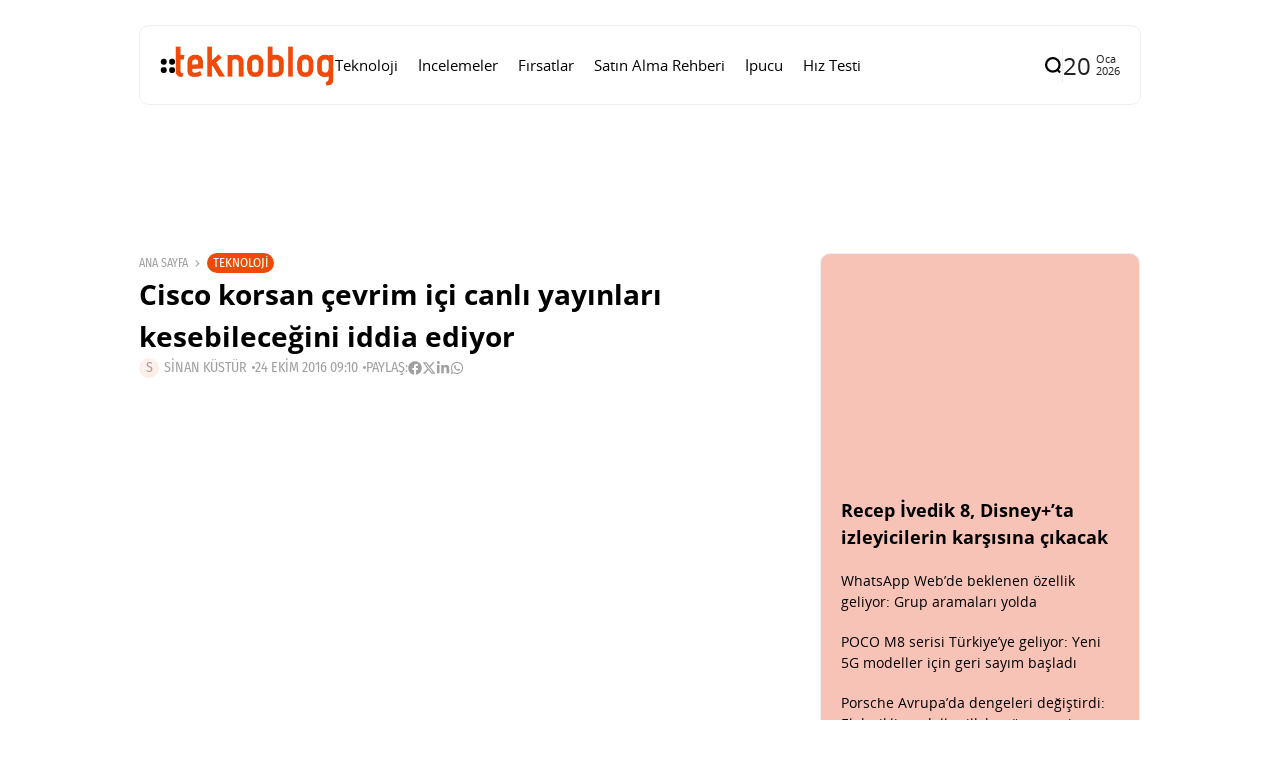

--- FILE ---
content_type: text/html; charset=UTF-8
request_url: https://www.teknoblog.com/cisco-korsan-yayin-kesme/
body_size: 28342
content:
<!doctype html>
<html lang="tr">
<head>
	<meta charset="UTF-8">
	<meta name="viewport" content="width=device-width, initial-scale=1">
	<link rel="profile" href="https://gmpg.org/xfn/11">
	<meta name='robots' content='index, follow, max-image-preview:large, max-snippet:-1, max-video-preview:-1' />
    <link rel="preload" as="font" type="font/woff2" crossorigin href="https://www.teknoblog.com/wp-content/uploads/2024/10/OpenSans-Regular.woff2">
    <link rel="preload" as="font" type="font/woff2" crossorigin href="https://www.teknoblog.com/wp-content/uploads/2024/10/opensans-bold.woff2">
    <link rel="preload" as="font" type="font/woff2" crossorigin href="https://www.teknoblog.com/wp-content/uploads/2024/10/FiraSansCondensed-Regular.woff2">
    
	<!-- This site is optimized with the Yoast SEO plugin v26.7 - https://yoast.com/wordpress/plugins/seo/ -->
	<title>Cisco korsan çevrim içi canlı yayınları kesebileceğini iddia ediyor</title>
	<meta name="description" content="Cisco geliştirdiği &quot;Çevrim İçi Korsan Önleme&quot; isimli teknolojiyle internet üzerinden yapılan korsan canlı yayınları anında kesmeyi vadediyor." />
	<link rel="canonical" href="https://www.teknoblog.com/cisco-korsan-yayin-kesme/" />
	<meta property="og:locale" content="tr_TR" />
	<meta property="og:type" content="article" />
	<meta property="og:title" content="Cisco korsan çevrim içi canlı yayınları kesebileceğini iddia ediyor" />
	<meta property="og:description" content="Cisco geliştirdiği &quot;Çevrim İçi Korsan Önleme&quot; isimli teknolojiyle internet üzerinden yapılan korsan canlı yayınları anında kesmeyi vadediyor." />
	<meta property="og:url" content="https://www.teknoblog.com/cisco-korsan-yayin-kesme/" />
	<meta property="og:site_name" content="Teknoblog" />
	<meta property="article:publisher" content="https://www.facebook.com/teknoblog/" />
	<meta property="article:author" content="https://www.facebook.com/sinankustur" />
	<meta property="article:published_time" content="2016-10-24T06:10:36+00:00" />
	<meta property="og:image" content="https://www.teknoblog.com/wp-content/uploads/2016/10/cisco-logo-241016.png" />
	<meta property="og:image:width" content="1000" />
	<meta property="og:image:height" content="563" />
	<meta property="og:image:type" content="image/png" />
	<meta name="author" content="Sinan Küstür" />
	<meta name="twitter:card" content="summary_large_image" />
	<meta name="twitter:creator" content="@sinkus" />
	<meta name="twitter:site" content="@teknoblog" />
	<script type="application/ld+json" class="yoast-schema-graph">{"@context":"https://schema.org","@graph":[{"@type":"NewsArticle","@id":"https://www.teknoblog.com/cisco-korsan-yayin-kesme/#article","isPartOf":{"@id":"https://www.teknoblog.com/cisco-korsan-yayin-kesme/"},"author":{"name":"Sinan Küstür","@id":"https://www.teknoblog.com/#/schema/person/2bb0423e036605b49b39776c8c7967f6"},"headline":"Cisco korsan çevrim içi canlı yayınları kesebileceğini iddia ediyor","datePublished":"2016-10-24T06:10:36+00:00","mainEntityOfPage":{"@id":"https://www.teknoblog.com/cisco-korsan-yayin-kesme/"},"wordCount":235,"publisher":{"@id":"https://www.teknoblog.com/#organization"},"image":{"@id":"https://www.teknoblog.com/cisco-korsan-yayin-kesme/#primaryimage"},"thumbnailUrl":"https://img.poweredcache.net/www.teknoblog.com/wp-content/uploads/2016/10/cisco-logo-241016.png?rs=fit&w=1000&h=563&ssl=1","keywords":["Canlı Yayın","çevrim içi","cisco","engelleme","korsan"],"articleSection":["Teknoloji"],"inLanguage":"tr"},{"@type":"WebPage","@id":"https://www.teknoblog.com/cisco-korsan-yayin-kesme/","url":"https://www.teknoblog.com/cisco-korsan-yayin-kesme/","name":"Cisco korsan çevrim içi canlı yayınları kesebileceğini iddia ediyor","isPartOf":{"@id":"https://www.teknoblog.com/#website"},"primaryImageOfPage":{"@id":"https://www.teknoblog.com/cisco-korsan-yayin-kesme/#primaryimage"},"image":{"@id":"https://www.teknoblog.com/cisco-korsan-yayin-kesme/#primaryimage"},"thumbnailUrl":"https://img.poweredcache.net/www.teknoblog.com/wp-content/uploads/2016/10/cisco-logo-241016.png?rs=fit&w=1000&h=563&ssl=1","datePublished":"2016-10-24T06:10:36+00:00","description":"Cisco geliştirdiği \"Çevrim İçi Korsan Önleme\" isimli teknolojiyle internet üzerinden yapılan korsan canlı yayınları anında kesmeyi vadediyor.","breadcrumb":{"@id":"https://www.teknoblog.com/cisco-korsan-yayin-kesme/#breadcrumb"},"inLanguage":"tr","potentialAction":[{"@type":"ReadAction","target":["https://www.teknoblog.com/cisco-korsan-yayin-kesme/"]}]},{"@type":"ImageObject","inLanguage":"tr","@id":"https://www.teknoblog.com/cisco-korsan-yayin-kesme/#primaryimage","url":"https://img.poweredcache.net/www.teknoblog.com/wp-content/uploads/2016/10/cisco-logo-241016.png?rs=fit&w=1000&h=563&ssl=1","contentUrl":"https://img.poweredcache.net/www.teknoblog.com/wp-content/uploads/2016/10/cisco-logo-241016.png?rs=fit&w=1000&h=563&ssl=1","width":1000,"height":563},{"@type":"BreadcrumbList","@id":"https://www.teknoblog.com/cisco-korsan-yayin-kesme/#breadcrumb","itemListElement":[{"@type":"ListItem","position":1,"name":"Anasayfa","item":"https://www.teknoblog.com/"},{"@type":"ListItem","position":2,"name":"Cisco korsan çevrim içi canlı yayınları kesebileceğini iddia ediyor"}]},{"@type":"WebSite","@id":"https://www.teknoblog.com/#website","url":"https://www.teknoblog.com/","name":"Teknoblog","description":"Teknoloji haberleri ve dijital yaşam rehberi","publisher":{"@id":"https://www.teknoblog.com/#organization"},"potentialAction":[{"@type":"SearchAction","target":{"@type":"EntryPoint","urlTemplate":"https://www.teknoblog.com/?s={search_term_string}"},"query-input":{"@type":"PropertyValueSpecification","valueRequired":true,"valueName":"search_term_string"}}],"inLanguage":"tr"},{"@type":"Organization","@id":"https://www.teknoblog.com/#organization","name":"Teknoblog","url":"https://www.teknoblog.com/","logo":{"@type":"ImageObject","inLanguage":"tr","@id":"https://www.teknoblog.com/#/schema/logo/image/","url":"https://img.poweredcache.net/www.teknoblog.com/wp-content/uploads/2019/02/cropped-teknoblog-facebook-640x640-v4-temmuz-2018.png?rs=fit&w=512&h=512&ssl=1","contentUrl":"https://img.poweredcache.net/www.teknoblog.com/wp-content/uploads/2019/02/cropped-teknoblog-facebook-640x640-v4-temmuz-2018.png?rs=fit&w=512&h=512&ssl=1","width":512,"height":512,"caption":"Teknoblog"},"image":{"@id":"https://www.teknoblog.com/#/schema/logo/image/"},"sameAs":["https://www.facebook.com/teknoblog/","https://x.com/teknoblog","https://www.instagram.com/teknoblog/","https://www.youtube.com/teknoblog/","https://www.tiktok.com/@teknoblog","https://tr.linkedin.com/company/teknoblog","https://tr.pinterest.com/teknoblog/"]},{"@type":"Person","@id":"https://www.teknoblog.com/#/schema/person/2bb0423e036605b49b39776c8c7967f6","name":"Sinan Küstür","image":{"@type":"ImageObject","inLanguage":"tr","@id":"https://www.teknoblog.com/#/schema/person/image/","url":"https://secure.gravatar.com/avatar/639411fa3297dbd1c0a405ab1a1c1bdb2d403325c0df323b5608f3d9ba3af200?s=96&r=g","contentUrl":"https://secure.gravatar.com/avatar/639411fa3297dbd1c0a405ab1a1c1bdb2d403325c0df323b5608f3d9ba3af200?s=96&r=g","caption":"Sinan Küstür"},"description":"Medya, Kültür ve Kimlik üzerine yüksek lisans yaptı. Teknolojiye olan ilgisini ve eğitiminin sunduğu donanımı Teknoblog çatısı altında sunuyor.","sameAs":["https://www.facebook.com/sinankustur","https://x.com/sinkus"],"url":"https://www.teknoblog.com/author/sinkus/"}]}</script>
	<!-- / Yoast SEO plugin. -->


<link rel='dns-prefetch' href='//stats.wp.com' />
<link rel='dns-prefetch' href='//img.poweredcache.net' />
<link rel='dns-prefetch' href='//v0.wordpress.com' />

<link rel="alternate" type="application/rss+xml" title="Teknoblog &raquo; akışı" href="https://www.teknoblog.com/feed/" />
<!-- www.teknoblog.com is managing ads with Advanced Ads 2.0.16 – https://wpadvancedads.com/ --><script type="pc-delayed-js" id="tekno-ready">
			window.advanced_ads_ready=function(e,a){a=a||"complete";var d=function(e){return"interactive"===a?"loading"!==e:"complete"===e};d(document.readyState)?e():document.addEventListener("readystatechange",(function(a){d(a.target.readyState)&&e()}),{once:"interactive"===a})},window.advanced_ads_ready_queue=window.advanced_ads_ready_queue||[];		</script>
		<style id='wp-img-auto-sizes-contain-inline-css'>
img:is([sizes=auto i],[sizes^="auto," i]){contain-intrinsic-size:3000px 1500px}
/*# sourceURL=wp-img-auto-sizes-contain-inline-css */
</style>
<link rel='stylesheet' id='all-css-2' href='https://www.teknoblog.com/wp-content/plugins/powered-cache/includes/file-optimizer.php??-eJyljFsKgCAQAC+UbRJpP9Fd1DUEX7gu0e2rj07Q7wwzcFZhS+6YO9TIR8gEHtGR8KWJq3Bng1DZxGDBcIgOLBGQ+dxTp1Ty+NABfs98Q3xXe9qkVmqZJy3XGxt2PIE=&minify=1' media='all' />
<style id='wp-block-library-inline-css'>
:root{--wp-block-synced-color:#7a00df;--wp-block-synced-color--rgb:122,0,223;--wp-bound-block-color:var(--wp-block-synced-color);--wp-editor-canvas-background:#ddd;--wp-admin-theme-color:#007cba;--wp-admin-theme-color--rgb:0,124,186;--wp-admin-theme-color-darker-10:#006ba1;--wp-admin-theme-color-darker-10--rgb:0,107,160.5;--wp-admin-theme-color-darker-20:#005a87;--wp-admin-theme-color-darker-20--rgb:0,90,135;--wp-admin-border-width-focus:2px}@media (min-resolution:192dpi){:root{--wp-admin-border-width-focus:1.5px}}.wp-element-button{cursor:pointer}:root .has-very-light-gray-background-color{background-color:#eee}:root .has-very-dark-gray-background-color{background-color:#313131}:root .has-very-light-gray-color{color:#eee}:root .has-very-dark-gray-color{color:#313131}:root .has-vivid-green-cyan-to-vivid-cyan-blue-gradient-background{background:linear-gradient(135deg,#00d084,#0693e3)}:root .has-purple-crush-gradient-background{background:linear-gradient(135deg,#34e2e4,#4721fb 50%,#ab1dfe)}:root .has-hazy-dawn-gradient-background{background:linear-gradient(135deg,#faaca8,#dad0ec)}:root .has-subdued-olive-gradient-background{background:linear-gradient(135deg,#fafae1,#67a671)}:root .has-atomic-cream-gradient-background{background:linear-gradient(135deg,#fdd79a,#004a59)}:root .has-nightshade-gradient-background{background:linear-gradient(135deg,#330968,#31cdcf)}:root .has-midnight-gradient-background{background:linear-gradient(135deg,#020381,#2874fc)}:root{--wp--preset--font-size--normal:16px;--wp--preset--font-size--huge:42px}.has-regular-font-size{font-size:1em}.has-larger-font-size{font-size:2.625em}.has-normal-font-size{font-size:var(--wp--preset--font-size--normal)}.has-huge-font-size{font-size:var(--wp--preset--font-size--huge)}.has-text-align-center{text-align:center}.has-text-align-left{text-align:left}.has-text-align-right{text-align:right}.has-fit-text{white-space:nowrap!important}#end-resizable-editor-section{display:none}.aligncenter{clear:both}.items-justified-left{justify-content:flex-start}.items-justified-center{justify-content:center}.items-justified-right{justify-content:flex-end}.items-justified-space-between{justify-content:space-between}.screen-reader-text{border:0;clip-path:inset(50%);height:1px;margin:-1px;overflow:hidden;padding:0;position:absolute;width:1px;word-wrap:normal!important}.screen-reader-text:focus{background-color:#ddd;clip-path:none;color:#444;display:block;font-size:1em;height:auto;left:5px;line-height:normal;padding:15px 23px 14px;text-decoration:none;top:5px;width:auto;z-index:100000}html :where(.has-border-color){border-style:solid}html :where([style*=border-top-color]){border-top-style:solid}html :where([style*=border-right-color]){border-right-style:solid}html :where([style*=border-bottom-color]){border-bottom-style:solid}html :where([style*=border-left-color]){border-left-style:solid}html :where([style*=border-width]){border-style:solid}html :where([style*=border-top-width]){border-top-style:solid}html :where([style*=border-right-width]){border-right-style:solid}html :where([style*=border-bottom-width]){border-bottom-style:solid}html :where([style*=border-left-width]){border-left-style:solid}html :where(img[class*=wp-image-]){height:auto;max-width:100%}:where(figure){margin:0 0 1em}html :where(.is-position-sticky){--wp-admin--admin-bar--position-offset:var(--wp-admin--admin-bar--height,0px)}@media screen and (max-width:600px){html :where(.is-position-sticky){--wp-admin--admin-bar--position-offset:0px}}
/*# sourceURL=/wp-includes/css/dist/block-library/common.min.css */
</style>
<style id='classic-theme-styles-inline-css'>
/*! This file is auto-generated */
.wp-block-button__link{color:#fff;background-color:#32373c;border-radius:9999px;box-shadow:none;text-decoration:none;padding:calc(.667em + 2px) calc(1.333em + 2px);font-size:1.125em}.wp-block-file__button{background:#32373c;color:#fff;text-decoration:none}
/*# sourceURL=/wp-includes/css/classic-themes.min.css */
</style>
<link rel='stylesheet' id='all-css-6' href='https://www.teknoblog.com/wp-content/plugins/powered-cache/includes/file-optimizer.php??-eJylkN0OgjAMRl/IUQUVvDA8y9g6Wex+QkuIb+8wIeHCeONdk36nOf1gycqkKBgFMs0PHxm0c568FhxSYsFJDZTMk8F6FtDMKAyuMHpBTgHBcGGIquBjVeYD7G7KiAHLWkgzsLwIf0aUGT3Zf4PbI0gFiJKmzXo1ddMnZb/qzpmStntyRXKpQTVNU58vK9GH+6m9dt2trevjGwByd1Q=&minify=1' media='all' />
<style id='affiliate-block-fontawesome-inline-css'>
[id*=affiliate-style], [id*=affiliate-style] *{box-sizing: border-box} [id*=affiliate-style] img{max-width: 100%}
/*# sourceURL=affiliate-block-fontawesome-inline-css */
</style>
<style id='th90-style-inline-css'>
:root{--primary_text-font-family: "Open Sans";--primary_text-font-weight: 400;--primary_text-font-style: ;--primary_text-font-size: 14px;--primary_text-letter-spacing: 0em;--primary_text-line-height: 1.7;--second_text-font-family: "Fira Sans Condensed";--second_text-font-weight: 400;--second_text-font-style: ;--second_text-text-transform: ;--second_text-font-size: 12px;--second_text-letter-spacing: 0em;--second_text-line-height: 1.5;--font_heading-font-family: "Open Sans";--font_heading-font-weight: 700;--font_heading-font-style: ;--font_heading-text-transform: ;--font_heading-line-height: ;--font_heading-letter-spacing: ;}
/*# sourceURL=th90-style-inline-css */
</style>
<link rel='stylesheet' id='sby-common-styles-css' href='https://www.teknoblog.com/wp-content/plugins/powered-cache/includes/file-optimizer.php??&minify=1' media='all' />
<link rel='stylesheet' id='sby-styles-css' href='https://www.teknoblog.com/wp-content/plugins/powered-cache/includes/file-optimizer.php??&minify=1' media='all' />
<link rel='stylesheet' id='all-css-10' href='https://www.teknoblog.com/wp-content/plugins/powered-cache/includes/file-optimizer.php??-eJzTLy/QTc7PK0nNK9EvLcjJT0wp1k/NSc0F8vOL9JOLi/UL8otLdI2NTS2NzPWAfB19YnUAgQVpOkzMzY1BOuxzbQ3NzSwsLM2NjAwBqF84VA==&minify=1' media='all' />
<style id='pcll-youtube-lazyload-inline-css'>
.wp-has-aspect-ratio .pcll-youtube-player{bottom:0;height:100%;left:0;padding-bottom:0;position:absolute;right:0;top:0;width:100%}.pcll-youtube-player{height:0;max-width:100%;overflow:hidden;padding-bottom:56.23%;position:relative}.pcll-youtube-player iframe{background:transparent;height:100%;left:0;position:absolute;top:0;width:100%;z-index:100}.pcll-youtube-player img{border:none;bottom:0;cursor:pointer;display:block;height:auto;left:0;margin:auto;max-width:100%;position:absolute;right:0;top:0;-webkit-transition:all .3s;transition:all .3s;width:100%}.pcll-youtube-player img:hover{-webkit-filter:brightness(85%);filter:brightness(85%)}

/*# sourceURL=pcll-youtube-lazyload-inline-css */
</style>
<link rel='stylesheet' id='all-css-12' href='https://www.teknoblog.com/wp-content/plugins/powered-cache/includes/file-optimizer.php??/wp-content/themes/atlas/style.css,/wp-content/themes/atlas-child/style.css?m=1768750902&minify=1' media='all' />
<script defer="defer" src="https://www.teknoblog.com/wp-includes/js/jquery/jquery.min.js?ver=3.7.1" id="jquery-core-js" type="075e694a83f9c46bfec81170-text/javascript"></script>
<script defer="defer" src="https://www.teknoblog.com/wp-includes/js/jquery/jquery-migrate.min.js?ver=3.4.1" id="jquery-migrate-js" type="075e694a83f9c46bfec81170-text/javascript"></script>
<script id="advanced-ads-advanced-js-js-extra" type="075e694a83f9c46bfec81170-text/javascript">
var advads_options = {"blog_id":"1","privacy":{"enabled":false,"state":"not_needed"}};
//# sourceURL=advanced-ads-advanced-js-js-extra
</script>
<script defer="defer" src="https://www.teknoblog.com/wp-content/plugins/advanced-ads/public/assets/js/advanced.min.js?ver=2.0.16" id="advanced-ads-advanced-js-js" type="075e694a83f9c46bfec81170-text/javascript"></script>
<script id="advanced_ads_pro/visitor_conditions-js-extra" type="075e694a83f9c46bfec81170-text/javascript">
var advanced_ads_pro_visitor_conditions = {"referrer_cookie_name":"advanced_ads_pro_visitor_referrer","referrer_exdays":"365","page_impr_cookie_name":"advanced_ads_page_impressions","page_impr_exdays":"3650"};
//# sourceURL=advanced_ads_pro%2Fvisitor_conditions-js-extra
</script>
<script defer="defer" src="https://www.teknoblog.com/wp-content/plugins/advanced-ads-pro/modules/advanced-visitor-conditions/inc/conditions.min.js?ver=3.0.8" id="advanced_ads_pro/visitor_conditions-js" type="075e694a83f9c46bfec81170-text/javascript"></script>
<link rel="EditURI" type="application/rsd+xml" title="RSD" href="https://www.teknoblog.com/xmlrpc.php?rsd" />
	<style>img#wpstats{display:none}</style>
		<script type="pc-delayed-js">
!function (e, f, u) {
e.async = 1;
e.src = u;
f.parentNode.insertBefore(e, f);
}(document.createElement('script'), document.getElementsByTagName('script')[0], '//cdn.taboola.com/libtrc/teknoblog/loader.js');
</script>
<meta name="generator" content="Redux 4.4.10" /><script type="application/ld+json">{"@context":"https://schema.org","@type":"WebSite","@id":"https://www.teknoblog.com/#website","url":"https://www.teknoblog.com/","name":"Teknoblog","potentialAction":{"@type":"SearchAction","target":"https://www.teknoblog.com/?s={search_term_string}","query-input":"required name=search_term_string"}}</script>
		<script type="pc-delayed-js">
			var advadsCfpQueue = [];
			var advadsCfpAd = function( adID ) {
				if ( 'undefined' === typeof advadsProCfp ) {
					advadsCfpQueue.push( adID )
				} else {
					advadsProCfp.addElement( adID )
				}
			}
		</script>
		    <!-- Google Analytics 4 -->
    <script type="pc-delayed-js" async src="https://www.teknoblog.com/wp-content/cache/externaljs/1/google-b96b6a8045eef251075731696cf541dd82770f8f.js?t=1768828925?id=G-6DNVPMHXD8"></script>
    <script type="pc-delayed-js">
        window.dataLayer = window.dataLayer || [];
        function gtag(){dataLayer.push(arguments);}
        gtag('js', new Date());
        gtag('config', 'G-6DNVPMHXD8', {
            anonymize_ip: true
        });
    </script>
    <style>ins.adsbygoogle { background-color: transparent; padding: 0; }</style><link rel="icon" href="https://img.poweredcache.net/www.teknoblog.com/wp-content/uploads/2019/02/cropped-teknoblog-facebook-640x640-v4-temmuz-2018.png?rs=fit&#038;w=32&#038;h=32&#038;ssl=1" sizes="32x32" />
<link rel="icon" href="https://img.poweredcache.net/www.teknoblog.com/wp-content/uploads/2019/02/cropped-teknoblog-facebook-640x640-v4-temmuz-2018.png?rs=fit&#038;w=192&#038;h=192&#038;ssl=1" sizes="192x192" />
<link rel="apple-touch-icon" href="https://img.poweredcache.net/www.teknoblog.com/wp-content/uploads/2019/02/cropped-teknoblog-facebook-640x640-v4-temmuz-2018.png?rs=fit&#038;w=180&#038;h=180&#038;ssl=1" />
<meta name="msapplication-TileImage" content="https://img.poweredcache.net/www.teknoblog.com/wp-content/uploads/2019/02/cropped-teknoblog-facebook-640x640-v4-temmuz-2018.png?rs=fit&#038;w=270&#038;h=270&#038;ssl=1" />
		<style id="wp-custom-css">
			.article-related .elementor-element.elementor-element-ce364c1 .elementor-posts-container .elementor-post__thumbnail{
  padding-bottom:unset!important
}
.article-related .elementor-element.elementor-element-ce364c1 .elementor-post__thumbnail img {
  aspect-ratio: 16/9;
  object-fit: cover;
}

.post-cat-12537 {
    display: none;
}

.tb-ad-slot.tb-ad-slot--banner1{
  min-height: clamp(90px, 10vw, 250px);
  display: flex;
  align-items: center;
  justify-content: center;
  width: 100%;
  overflow: hidden;
}
.tb-ad-slot.tb-ad-slot--banner1 > *{
  max-width: 100%;
}
		</style>
		<style id="th90_options-dynamic-css" title="dynamic-css" class="redux-options-output">:root{--site_width:1002;--content_width:65;--box_radius:10;--button_radius:10;--image_radius:10;--light-bg-color:#ffffff;--light-sec-bg-color:#ffffff;--light-text-color-color:#202124;--light-text-color-alpha:1;--light-text-color-rgba:rgba(32,33,36,1);--light-text-color-heavier-color:#000000;--light-text-color-heavier-alpha:1;--light-text-color-heavier-rgba:rgba(0,0,0,1);--light-text-color-lighter-color:#a29f9f;--light-text-color-lighter-alpha:1;--light-text-color-lighter-rgba:rgba(162,159,159,1);--light-line-color-color:#efefef;--light-line-color-alpha:1;--light-line-color-rgba:rgba(239,239,239,1);--light-submenu-bg-color:#f5f5f5;--light-submenu-bg-alpha:1;--light-submenu-bg-rgba:rgba(245,245,245,1);--dark-bg-color:#1c1c1c;--dark-sec-bg-color:#161617;--dark-text-color-color:#ffffff;--dark-text-color-alpha:0.8;--dark-text-color-rgba:rgba(255,255,255,0.8);--dark-text-color-heavier-color:#ffffff;--dark-text-color-heavier-alpha:1;--dark-text-color-heavier-rgba:rgba(255,255,255,1);--dark-text-color-lighter-color:#ffffff;--dark-text-color-lighter-alpha:0.6;--dark-text-color-lighter-rgba:rgba(255,255,255,0.6);--dark-line-color-color:#ffffff;--dark-line-color-alpha:0.1;--dark-line-color-rgba:rgba(255,255,255,0.1);--dark-submenu-bg-color:#000000;--dark-submenu-bg-alpha:1;--dark-submenu-bg-rgba:rgba(0,0,0,1);--color-accent:#f04a0a;--color-accent-text:#ffffff;--h1_desktop-font-size:28px;--h2_desktop-font-size:24px;--h3_desktop-font-size:21px;--h4_desktop-font-size:18px;--h5_desktop-font-size:16px;--h6_desktop-font-size:14px;--h1_tablet-font-size:28px;--h2_tablet-font-size:24px;--h3_tablet-font-size:21px;--h4_tablet-font-size:18px;--h5_tablet-font-size:16px;--h6_tablet-font-size:14px;--h1_mobile-font-size:28px;--h2_mobile-font-size:24px;--h3_mobile-font-size:21px;--h4_mobile-font-size:18px;--h5_mobile-font-size:18px;--h6_mobile-font-size:14px;--logo_width-width:160px;--logo_width-units:px;--logo_mobile_width-width:120px;--logo_mobile_width-units:px;--logo_offcanvas_width-width:150px;--logo_offcanvas_width-units:px;--header_space:20;--mheader_space:25;--footer_bg_custom:;--offcanvas_width-width:300px;--offcanvas_width-units:px;--off_overlay_light-color:#f5f8fa;--off_overlay_light-alpha:1;--off_overlay_light-rgba:rgba(245,248,250,1);--off_overlay_dark-color:#161617;--off_overlay_dark-alpha:1;--off_overlay_dark-rgba:rgba(22,22,23,1);}.wheading-bg .widget-heading .title{background-color:#f04a0a;}.wheading-bg .widget-heading .title{color:#ffffff;}ul.nav-mobile{font-family:"Open Sans";font-weight:normal;font-style:normal;}</style><script id="powered-cache-delayed-js" type="075e694a83f9c46bfec81170-text/javascript">/*!@shinsenter/defer.js@3.9.0*/
!(function(r,c,f){function u(e,n,t,i){I?q(e,n):(1<(t=t===f?u.lazy:t)&&(i=e,N.push(e=function(){i&&(i(),i=f)},t)),(t?S:N).push(e,Math.max(t?350:0,n)))}function s(e){return"string"==typeof(e=e||{})?{id:e}:e}function a(n,e,t,i){l(e.split(" "),function(e){(i||r)[n+"EventListener"](e,t||o)})}function l(e,n){e.map(n)}function d(e,n){l(z.call(e.attributes),function(e){n(e.name,e.value)})}function p(e,n,t,i,o,r){if(o=E.createElement(e),t&&a(w,b,t,o),n)for(r in n)o[j](r,n[r]);return i&&E.head.appendChild(o),o}function m(e,n){return z.call((n||E).querySelectorAll(e))}function h(i,e){l(m("source,img",i),h),d(i,function(e,n,t){(t=y.exec(e))&&i[j](t[1],n)}),"string"==typeof e&&(i.className+=" "+e),i[b]&&i[b]()}function e(e,n,t){u(function(i){l(i=m(e||"script[type=deferjs]"),function(e,t){e[A]&&(t={},d(e,function(e,n){e!=C&&(t[e==A?"href":e]=n)}),t.as=g,t.rel="preload",p(v,t,f,r))}),(function o(e,t,n){(e=i[k]())&&(t={},h(e),d(e,function(e,n){e!=C&&(t[e]=n)}),n=t[A]&&!("async"in t),(t=p(g,t)).text=e.text,e.parentNode.replaceChild(t,e),n?a(w,b+" error",o,t):o())})()},n,t)}function o(e,n){for(n=I?(a(t,i),S):(a(t,x),I=u,S[0]&&a(w,i),N);n[0];)q(n[k](),n[k]())}var y=/^data-(.+)/,v="link",g="script",b="load",n="pageshow",w="add",t="remove",i="keydown mousemove mousedown touchstart wheel",x="on"+n in r?n:b,j="setAttribute",k="shift",A="src",C="type",D=r.IntersectionObserver,E=r.document,I=/p/.test(E.readyState),N=[],S=[],q=r.setTimeout,z=N.slice;u.all=e,u.dom=function(e,n,i,o,r){u(function(n){function t(e){n&&n.unobserve(e),o&&!1===o(e)||h(e,i)}n=D?new D(function(e){l(e,function(e){e.isIntersecting&&t(e.target)})},r):f,l(m(e||"[data-src]"),function(e){e[c]||(e[c]=u,n?n.observe(e):t(e))})},n,!1)},u.css=function(e,n,t,i,o){(n=s(n)).href=e,n.rel="stylesheet",u(function(){p(v,n,i,r)},t,o)},u.js=function(e,n,t,i,o){(n=s(n)).src=e,u(function(){p(g,n,i,r)},t,o)},u.reveal=h,r[c]=u,I||a(w,x),e()})(this,"Defer"),(function(e,n){n=e.defer=e.Defer,e.deferimg=e.deferiframe=n.dom,e.deferstyle=n.css,e.deferscript=n.js})(this);</script>

<!-- LCP Optimization: Image Preload by Powered Cache Premium -->
<link rel="preload" as="image" href="https://img.poweredcache.net/www.teknoblog.com/wp-content/uploads/2016/10/cisco-logo-241016.png?rs=fit&#038;w=1000&#038;h=563&#038;ssl=1" imagesrcset="https://img.poweredcache.net/www.teknoblog.com/wp-content/uploads/2016/10/cisco-logo-241016.png?rs=fill&amp;w=300&amp;h=169&amp;ssl=1 300w, https://img.poweredcache.net/www.teknoblog.com/wp-content/uploads/2016/10/cisco-logo-241016.png?rs=fill&amp;w=768&amp;h=432&amp;ssl=1 768w, https://img.poweredcache.net/www.teknoblog.com/wp-content/uploads/2016/10/cisco-logo-241016.png?w=1000&amp;ssl=1 1000w" imagesizes="(max-width: 650px) 100vw, 650px" type="image/png" fetchpriority="high">
</head>

<body class="wp-singular post-template-default single single-post postid-134692 single-format-standard wp-custom-logo wp-embed-responsive wp-theme-atlas wp-child-theme-atlas-child s-front  site-skin site-light box-outline wheading-bg is-lazyload linkstyle-none lazy-no-placeholder sticky-sidebar elementor-default elementor-kit-333245 aa-prefix-tekno-">


<div id="page" class="site">
	<a class="skip-link screen-reader-text" href="#content">İçeriğe git</a>

	
	<header id="site-header" class="site-header">
		<div class="site-section main-header">
    <div class="header-section is-skin bg-light">
    <div class="container">
        <div class="section-inner box-wrap">
            <div class="header-elements header-logo menuhover-default">
                				<div class="offcanvas-trigger button btn-content_icon btn-medium btn-text">
				<span class="icon-svg"><svg xmlns="http://www.w3.org/2000/svg" viewBox="0 0 18 18"><path fill="currentColor" d="M4 1h1s3 0 3 3v1s0 3-3 3H4S1 8 1 5V4s0-3 3-3m0 10h1s3 0 3 3v1s0 3-3 3H4s-3 0-3-3v-1s0-3 3-3M14 1h1s3 0 3 3v1s0 3-3 3h-1s-3 0-3-3V4s0-3 3-3m0 10h1s3 0 3 3v1s0 3-3 3h-1s-3 0-3-3v-1s0-3 3-3"/></svg></span>				</div>
				<a href="https://www.teknoblog.com/" class="logo-site logo" title="Teknoblog"><img class="logo-img" alt="Teknoblog" src="https://img.poweredcache.net/www.teknoblog.com/wp-content/uploads/2021/05/teknoblog-logo-2021.png?rs=fit&#038;w=275&#038;h=90&#038;ssl=1" width="275" height="90" srcset="https://img.poweredcache.net/www.teknoblog.com/wp-content/uploads/2021/05/teknoblog-logo-2021.png?rs=fit&#038;w=275&#038;h=90&#038;ssl=1 1x, https://img.poweredcache.net/www.teknoblog.com/wp-content/uploads/2021/05/teknoblog-logo-2021@2x.png?rs=fit&#038;w=550&#038;h=180&#038;ssl=1 2x"></a><nav class="navmain-wrap"><ul id="menu-kucuk-masaustu-menu-2023" class="nav-main"><li id="menu-item-333246" class="menu-item menu-item-type-taxonomy menu-item-object-category current-post-ancestor current-menu-parent current-post-parent menu-item-333246"><a href="https://www.teknoblog.com/teknoloji/"><span class="menu-text">Teknoloji</span></a><span class="menu-item-space"></span></li>
<li id="menu-item-333249" class="menu-item menu-item-type-taxonomy menu-item-object-category menu-item-333249"><a href="https://www.teknoblog.com/incelemeler/"><span class="menu-text">İncelemeler</span></a><span class="menu-item-space"></span></li>
<li id="menu-item-333252" class="menu-item menu-item-type-taxonomy menu-item-object-category menu-item-333252"><a href="https://www.teknoblog.com/firsatlar/"><span class="menu-text">Fırsatlar</span></a><span class="menu-item-space"></span></li>
<li id="menu-item-333254" class="menu-item menu-item-type-taxonomy menu-item-object-category menu-item-333254"><a href="https://www.teknoblog.com/satin-alma-rehberi/"><span class="menu-text">Satın Alma Rehberi</span></a><span class="menu-item-space"></span></li>
<li id="menu-item-333253" class="menu-item menu-item-type-taxonomy menu-item-object-category menu-item-333253"><a href="https://www.teknoblog.com/ipucu/"><span class="menu-text">İpucu</span></a><span class="menu-item-space"></span></li>
<li id="menu-item-347921" class="menu-item menu-item-type-post_type menu-item-object-page menu-item-347921"><a href="https://www.teknoblog.com/hiz-testi/"><span class="menu-text">Hız Testi</span></a><span class="menu-item-space"></span></li>
</ul></nav>            </div>
            <div class="header-elements">
                				<div class="search-trigger button btn-content_icon btn-large btn-text">
				<span class="icon-svg"><svg xmlns="http://www.w3.org/2000/svg" fill="none" stroke="currentColor" stroke-width="3" style="fill:none" viewBox="0 0 24 24"><path d="M2.778 11.767a8.989 8.989 0 1 0 17.978 0 8.989 8.989 0 1 0-17.978 0m15.24 6.718L21.542 22"/></svg></span>				</div>
				<div class="div-vertical"><div class="th90-block block-divider"><div class="divider-inner">-</div></div></div><div class="current-date"><div class="cur-date"><span class="d">20</span><span class="my"><span class="m">Oca</span><span class="y">2026</span></span></div></div>            </div>
        </div>
    </div>
</div>
</div>
<div class="mobile-header site-section">
    <div class="header-section mob_header-section is-skin bg-light">
    <div class="container">
        <div class="section-inner box-wrap">
            <div class="mob_header-logo header-elements">
                <a href="https://www.teknoblog.com/" class="logo-site logo" title="Teknoblog"><img class="logo-img" alt="Teknoblog" src="https://img.poweredcache.net/www.teknoblog.com/wp-content/uploads/2021/01/teknoblog-amp-logo-2021.png?rs=fit&#038;w=140&#038;h=48&#038;ssl=1" width="140" height="48" srcset="https://img.poweredcache.net/www.teknoblog.com/wp-content/uploads/2021/01/teknoblog-amp-logo-2021.png?rs=fit&#038;w=140&#038;h=48&#038;ssl=1 1x, https://img.poweredcache.net/www.teknoblog.com/wp-content/uploads/2021/01/teknoblog-amp-logo-2021@2x.png?rs=fit&#038;w=280&#038;h=96&#038;ssl=1 2x"></a>            </div>
            <div class="header-elements">
                				<div class="search-trigger button btn-content_icon btn-large btn-text">
				<span class="icon-svg"><svg xmlns="http://www.w3.org/2000/svg" fill="none" stroke="currentColor" stroke-width="3" style="fill:none" viewBox="0 0 24 24"><path d="M2.778 11.767a8.989 8.989 0 1 0 17.978 0 8.989 8.989 0 1 0-17.978 0m15.24 6.718L21.542 22"/></svg></span>				</div>
								<div class="offcanvas-trigger button btn-content_icon btn-large btn-text">
				<span class="icon-svg"><svg xmlns="http://www.w3.org/2000/svg" viewBox="0 0 18 18"><path fill="currentColor" d="M4 1h1s3 0 3 3v1s0 3-3 3H4S1 8 1 5V4s0-3 3-3m0 10h1s3 0 3 3v1s0 3-3 3H4s-3 0-3-3v-1s0-3 3-3M14 1h1s3 0 3 3v1s0 3-3 3h-1s-3 0-3-3V4s0-3 3-3m0 10h1s3 0 3 3v1s0 3-3 3h-1s-3 0-3-3v-1s0-3 3-3"/></svg></span>				</div>
				            </div>
        </div>
    </div>
</div>
</div>
	</header>

	
	<div class="header-space clearfix"></div>
	<div id="content" class="site-content is-skin bg-light">

<div id="primary" class="content-area">
			<article id="post-134692" class="d-flexlist article-2 sidebar-right post-134692 post type-post status-publish has-post-thumbnail hentry">
	<div class="tb-ad-slot tb-ad-slot--banner1" aria-label="Reklam alanı"><div class="tekno-banner-alani-1" id="tekno-3160763227"><div style="margin-left: auto;margin-right: auto;text-align: center;" id="tekno-2024977776"><script type="pc-delayed-js" async="async" src="https://securepubads.g.doubleclick.net/tag/js/gpt.js"></script>
<script type="pc-delayed-js"> var googletag = googletag || {}; googletag.cmd = googletag.cmd || [];</script>
<div id="gpt-ad-5941322650806-0">
  <script type="pc-delayed-js">
	googletag.cmd.push(function() {
		var mapping = googletag.sizeMapping().
addSize([975, 0], [970, 250]).
addSize([730, 0], [728, 90]).
addSize([1, 0], [320, 100]).
addSize([0, 0], [320, 100]).
build();
		googletag.defineSlot( '/3830337/turk-telekom-mcafee-aralik-2025-masthead', [[320,100],[728,90],[970,250]], 'gpt-ad-5941322650806-0' )
		.addService(googletag.pubads()).defineSizeMapping(mapping);
				window.advadsGamEmptySlotsTimers = window.advadsGamEmptySlotsTimers || {};
		const timers                     = window.advadsGamEmptySlotsTimers;

		timers['gpt-ad-5941322650806-0'] = setTimeout( function () {
			const id = 'gpt-ad-5941322650806-0';
			document.dispatchEvent( new CustomEvent( 'aagam_empty_slot', {detail: id} ) );
			delete ( timers[id] );
		}, 1000 );

		if ( typeof window.advadsGamHasEmptySlotListener === 'undefined' ) {
			googletag.pubads().addEventListener( 'slotRequested', function ( ev ) {
				const id = ev.slot.getSlotElementId();
				if ( typeof timers[id] === 'undefined' ) {
					return;
				}
				clearTimeout( timers[id] );
				timers[id] = setTimeout( function () {
					document.dispatchEvent( new CustomEvent( 'aagam_empty_slot', {detail: id} ) );
					delete ( timers[id] );
				}, 2500 );
			} );
			googletag.pubads().addEventListener( 'slotResponseReceived', function ( ev ) {
				const id = ev.slot.getSlotElementId();
				if ( typeof timers[id] !== 'undefined' ) {
					clearTimeout( timers[id] );
					delete ( timers[id] );
				}
				if ( ! ev.slot.getResponseInformation() ) {
					document.dispatchEvent( new CustomEvent( 'aagam_empty_slot', {detail: id} ) );
				}
			} );
			window.advadsGamHasEmptySlotListener = true;
		}

		googletag.enableServices();
		googletag.display( 'gpt-ad-5941322650806-0' );
	} );
  </script>
</div>
</div></div></div>	<div class="container">
		<div class="section-inner article-section">
            <main id="main" class="site-main" role="main">
								<div class="element-article box-section box-wrap box-disable">
					
<header class="entry-header entry-header-article text-left">

	<div class="entry-cats-wrap have-cats"><ul id="breadcrumb" class="breadcrumbs"><li><a href="https://www.teknoblog.com/">Ana Sayfa</a></li><li><a href="https://www.teknoblog.com/teknoloji/">Teknoloji</a></li><li class="current">Cisco korsan çevrim içi canlı yayınları kesebileceğini iddia ediyor</li></ul><div class="entry-cats"><a class="post-cat info-text cat-btn post-cat-1" href="https://www.teknoblog.com/teknoloji/">Teknoloji</a></div></div>
    <div class="page-title">
        <h1 class="entry-title">Cisco korsan çevrim içi canlı yayınları kesebileceğini iddia ediyor</h1>    </div>

	<div class="entry-meta no-icons"><div class="meta-item meta-author author vcard meta-color"><div class="author-ava" data-author="S"><img alt='' src="[data-uri]" data-src='https://secure.gravatar.com/avatar/639411fa3297dbd1c0a405ab1a1c1bdb2d403325c0df323b5608f3d9ba3af200?s=20&#038;r=g' data-srcset='https://secure.gravatar.com/avatar/639411fa3297dbd1c0a405ab1a1c1bdb2d403325c0df323b5608f3d9ba3af200?s=40&#038;r=g 2x' class='lazyload avatar avatar-20 photo' height='20' width='20' decoding='async'/></div><a href="https://www.teknoblog.com/author/sinkus/" class="info-text author-name url fn" rel="author" title="Sinan Küstür tarafından yayınlanan makaleler">Sinan Küstür</a></div><div class="meta-item meta-date"><a class="meta-color" href="https://www.teknoblog.com/cisco-korsan-yayin-kesme/"><span class="info-text">24 Ekim 2016 09:10</span></a></div><div class="meta-item meta-shares"><div class="head-shares">Paylaş:</div><div class="social-shares social-icons social-simple"><a href="https://www.facebook.com/sharer/sharer.php?u=https://www.teknoblog.com/cisco-korsan-yayin-kesme/" rel="nofollow" target="_blank" class="social-icon s-facebook"><span class="icon-svg"><svg xmlns="http://www.w3.org/2000/svg" height="1em" viewBox="0 0 512 512"><path d="M504 256C504 119 393 8 256 8S8 119 8 256c0 123.78 90.69 226.38 209.25 245V327.69h-63V256h63v-54.64c0-62.15 37-96.48 93.67-96.48 27.14 0 55.52 4.84 55.52 4.84v61h-31.28c-30.8 0-40.41 19.12-40.41 38.73V256h68.78l-11 71.69h-57.78V501C413.31 482.38 504 379.78 504 256z"/></svg></span></a><a href="https://twitter.com/intent/tweet/?url=https://www.teknoblog.com/cisco-korsan-yayin-kesme/" rel="nofollow" target="_blank" class="social-icon s-twitter"><span class="icon-svg"><svg xmlns="http://www.w3.org/2000/svg" viewBox="0 0 512 512"><path d="M389.2 48h70.6L305.6 224.2 487 464H345L233.7 318.6 106.5 464H35.8l164.9-188.5L26.8 48h145.6l100.5 132.9L389.2 48zm-24.8 373.8h39.1L151.1 88h-42l255.3 333.8z"/></svg></span></a><a href="https://www.linkedin.com/shareArticle?mini=true&amp;url=https://www.teknoblog.com/cisco-korsan-yayin-kesme/&amp;title=Cisco+korsan+%C3%A7evrim+i%C3%A7i+canl%C4%B1+yay%C4%B1nlar%C4%B1+kesebilece%C4%9Fini+iddia+ediyor" rel="nofollow" target="_blank" class="social-icon s-linkedin"><span class="icon-svg"><svg xmlns="http://www.w3.org/2000/svg" viewBox="0 0 448 512"><path d="M100.28 448H7.4V148.9h92.88zM53.79 108.1C24.09 108.1 0 83.5 0 53.8a53.79 53.79 0 0 1 107.58 0c0 29.7-24.1 54.3-53.79 54.3zM447.9 448h-92.68V302.4c0-34.7-.7-79.2-48.29-79.2-48.29 0-55.69 37.7-55.69 76.7V448h-92.78V148.9h89.08v40.8h1.3c12.4-23.5 42.69-48.3 87.88-48.3 94 0 111.28 61.9 111.28 142.3V448z"/></svg></span></a><a href="https://web.whatsapp.com/send?text=Cisco+korsan+%C3%A7evrim+i%C3%A7i+canl%C4%B1+yay%C4%B1nlar%C4%B1+kesebilece%C4%9Fini+iddia+ediyor https://www.teknoblog.com/cisco-korsan-yayin-kesme/" rel="nofollow" class="flex-desktop-el social-icon s-whatsapp collapse"><span class="icon-svg"><svg xmlns="http://www.w3.org/2000/svg" viewBox="0 0 448 512"><path d="M380.9 97.1C339 55.1 283.2 32 223.9 32c-122.4 0-222 99.6-222 222 0 39.1 10.2 77.3 29.6 111L0 480l117.7-30.9c32.4 17.7 68.9 27 106.1 27h.1c122.3 0 224.1-99.6 224.1-222 0-59.3-25.2-115-67.1-157zm-157 341.6c-33.2 0-65.7-8.9-94-25.7l-6.7-4-69.8 18.3L72 359.2l-4.4-7c-18.5-29.4-28.2-63.3-28.2-98.2 0-101.7 82.8-184.5 184.6-184.5 49.3 0 95.6 19.2 130.4 54.1 34.8 34.9 56.2 81.2 56.1 130.5 0 101.8-84.9 184.6-186.6 184.6zm101.2-138.2c-5.5-2.8-32.8-16.2-37.9-18-5.1-1.9-8.8-2.8-12.5 2.8-3.7 5.6-14.3 18-17.6 21.8-3.2 3.7-6.5 4.2-12 1.4-32.6-16.3-54-29.1-75.5-66-5.7-9.8 5.7-9.1 16.3-30.3 1.8-3.7.9-6.9-.5-9.7-1.4-2.8-12.5-30.1-17.1-41.2-4.5-10.8-9.1-9.3-12.5-9.5-3.2-.2-6.9-.2-10.6-.2-3.7 0-9.7 1.4-14.8 6.9-5.1 5.6-19.4 19-19.4 46.3 0 27.3 19.9 53.7 22.6 57.4 2.8 3.7 39.1 59.7 94.8 83.8 35.2 15.2 49 16.5 66.6 13.9 10.7-1.6 32.8-13.4 37.4-26.4 4.6-13 4.6-24.1 3.2-26.4-1.3-2.5-5-3.9-10.5-6.6z"/></svg></span></a><a href="https://wa.me/?text=Cisco+korsan+%C3%A7evrim+i%C3%A7i+canl%C4%B1+yay%C4%B1nlar%C4%B1+kesebilece%C4%9Fini+iddia+ediyor https://www.teknoblog.com/cisco-korsan-yayin-kesme/" rel="nofollow" class="flex-mobile-el social-icon s-whatsapp collapse"><span class="icon-svg"><svg xmlns="http://www.w3.org/2000/svg" viewBox="0 0 448 512"><path d="M380.9 97.1C339 55.1 283.2 32 223.9 32c-122.4 0-222 99.6-222 222 0 39.1 10.2 77.3 29.6 111L0 480l117.7-30.9c32.4 17.7 68.9 27 106.1 27h.1c122.3 0 224.1-99.6 224.1-222 0-59.3-25.2-115-67.1-157zm-157 341.6c-33.2 0-65.7-8.9-94-25.7l-6.7-4-69.8 18.3L72 359.2l-4.4-7c-18.5-29.4-28.2-63.3-28.2-98.2 0-101.7 82.8-184.5 184.6-184.5 49.3 0 95.6 19.2 130.4 54.1 34.8 34.9 56.2 81.2 56.1 130.5 0 101.8-84.9 184.6-186.6 184.6zm101.2-138.2c-5.5-2.8-32.8-16.2-37.9-18-5.1-1.9-8.8-2.8-12.5 2.8-3.7 5.6-14.3 18-17.6 21.8-3.2 3.7-6.5 4.2-12 1.4-32.6-16.3-54-29.1-75.5-66-5.7-9.8 5.7-9.1 16.3-30.3 1.8-3.7.9-6.9-.5-9.7-1.4-2.8-12.5-30.1-17.1-41.2-4.5-10.8-9.1-9.3-12.5-9.5-3.2-.2-6.9-.2-10.6-.2-3.7 0-9.7 1.4-14.8 6.9-5.1 5.6-19.4 19-19.4 46.3 0 27.3 19.9 53.7 22.6 57.4 2.8 3.7 39.1 59.7 94.8 83.8 35.2 15.2 49 16.5 66.6 13.9 10.7-1.6 32.8-13.4 37.4-26.4 4.6-13 4.6-24.1 3.2-26.4-1.3-2.5-5-3.9-10.5-6.6z"/></svg></span></a></div></div></div></header><!-- .entry-header -->
<div class="entry-featured"><div class="media-holder"><a class="venobox" href="https://img.poweredcache.net/www.teknoblog.com/wp-content/uploads/2016/10/cisco-logo-241016.png?rs=fit&w=1000&h=563&ssl=1"><div class="thumb-container thumb-56"><img width="1000" height="563" src="[data-uri]" data-src="https://img.poweredcache.net/www.teknoblog.com/wp-content/uploads/2016/10/cisco-logo-241016.png?rs=fit&amp;w=1000&amp;h=563&amp;ssl=1" class="lazyload attachment-large size-large wp-post-image" alt="Cisco korsan çevrim içi canlı yayınları kesebileceğini iddia ediyor" decoding="async" data-srcset="https://img.poweredcache.net/www.teknoblog.com/wp-content/uploads/2016/10/cisco-logo-241016.png?rs=fill&amp;w=300&amp;h=169&amp;ssl=1 300w, https://img.poweredcache.net/www.teknoblog.com/wp-content/uploads/2016/10/cisco-logo-241016.png?rs=fill&amp;w=768&amp;h=432&amp;ssl=1 768w, https://img.poweredcache.net/www.teknoblog.com/wp-content/uploads/2016/10/cisco-logo-241016.png?w=1000&amp;ssl=1 1000w" data-sizes="auto" data-expand="0" loading="eager" data-attachment-id="134693" data-permalink="https://www.teknoblog.com/cisco-korsan-yayin-kesme/cisco-logo-241016/" data-orig-file="https://img.poweredcache.net/www.teknoblog.com/wp-content/uploads/2016/10/cisco-logo-241016.png?rs=fit&amp;w=1000&amp;h=563&amp;ssl=1" data-orig-size="1000,563" data-comments-opened="1" data-image-meta="{&quot;aperture&quot;:&quot;0&quot;,&quot;credit&quot;:&quot;&quot;,&quot;camera&quot;:&quot;&quot;,&quot;caption&quot;:&quot;&quot;,&quot;created_timestamp&quot;:&quot;0&quot;,&quot;copyright&quot;:&quot;&quot;,&quot;focal_length&quot;:&quot;0&quot;,&quot;iso&quot;:&quot;0&quot;,&quot;shutter_speed&quot;:&quot;0&quot;,&quot;title&quot;:&quot;&quot;,&quot;orientation&quot;:&quot;0&quot;}" data-image-title="cisco-logo-241016" data-image-description="" data-image-caption="" data-medium-file="https://img.poweredcache.net/www.teknoblog.com/wp-content/uploads/2016/10/cisco-logo-241016.png?rs=fit&amp;w=300&amp;h=169&amp;ssl=1" data-large-file="https://img.poweredcache.net/www.teknoblog.com/wp-content/uploads/2016/10/cisco-logo-241016.png?rs=fit&amp;w=1000&amp;h=563&amp;ssl=1" fetchpriority="high" /></div></a></div></div><div class="content-wrap">
	<div class="single-content">
		<div class="entry-content article-content">
		    <p><img decoding="async" data-attachment-id="134693" data-permalink="https://www.teknoblog.com/cisco-korsan-yayin-kesme/cisco-logo-241016/" data-orig-file="https://img.poweredcache.net/www.teknoblog.com/wp-content/uploads/2016/10/cisco-logo-241016.png?rs=fit&amp;w=1000&amp;h=563&amp;ssl=1" data-orig-size="1000,563" data-comments-opened="1" data-image-meta='{"aperture":"0","credit":"","camera":"","caption":"","created_timestamp":"0","copyright":"","focal_length":"0","iso":"0","shutter_speed":"0","title":"","orientation":"0"}' data-image-title="cisco-logo-241016" data-image-description="" data-image-caption="" data-medium-file="https://img.poweredcache.net/www.teknoblog.com/wp-content/uploads/2016/10/cisco-logo-241016.png?rs=fit&amp;w=300&amp;h=169&amp;ssl=1" data-large-file="https://img.poweredcache.net/www.teknoblog.com/wp-content/uploads/2016/10/cisco-logo-241016.png?rs=fit&amp;w=1000&amp;h=563&amp;ssl=1" class="lazyload aligncenter size-full wp-image-134693" src="[data-uri]" data-src="http://www.teknoblog.com/wp-content/uploads/2016/10/cisco-logo-241016.png" alt="cisco-logo-241016" width="1000" height="563">İçerik sahipleri için internete yüklenen korsan videoları kaldırtmak zor olmasa da, canlı yayınlar için aynı şeyi söylemek pek mümkün değil. Korsan olarak paylaşılan canlı yayınlar hızlı biçimde kaldırılsalar da, yerlerine yenilerinin ortaya çıkması çok zaman almıyor. Ancak bu durum yakında değişebilir. Cisco tarafından geliştirilen “Çevrim İçi Korsan Önleme” isimli teknoloji, korsan akışları otomatik olarak kesmeyi <a href="http://blogs.cisco.com/sp/a-new-paradigm-for-dealing-with-illegal-redistribution-of-content" target="_blank">vadediyor</a>.</p><div class="tekno-banner-alani-2" id="tekno-598693987"><div style="margin-right: 20px;margin-bottom: 20px;float: left;" class="ad-container" id="tekno-658323678"><script type="pc-delayed-js" async="async" src="https://securepubads.g.doubleclick.net/tag/js/gpt.js"></script>
<script type="pc-delayed-js"> var googletag = googletag || {}; googletag.cmd = googletag.cmd || [];</script>
<div id="gpt-ad-4180973601726-0">
  <script type="pc-delayed-js">
	googletag.cmd.push(function() {
				googletag.defineSlot( '/3830337/turk-telekom-mcafee-guvenlik-aralik-2025-300x250', [300,250], 'gpt-ad-4180973601726-0' )
		.addService(googletag.pubads());
				window.advadsGamEmptySlotsTimers = window.advadsGamEmptySlotsTimers || {};
		const timers                     = window.advadsGamEmptySlotsTimers;

		timers['gpt-ad-4180973601726-0'] = setTimeout( function () {
			const id = 'gpt-ad-4180973601726-0';
			document.dispatchEvent( new CustomEvent( 'aagam_empty_slot', {detail: id} ) );
			delete ( timers[id] );
		}, 1000 );

		if ( typeof window.advadsGamHasEmptySlotListener === 'undefined' ) {
			googletag.pubads().addEventListener( 'slotRequested', function ( ev ) {
				const id = ev.slot.getSlotElementId();
				if ( typeof timers[id] === 'undefined' ) {
					return;
				}
				clearTimeout( timers[id] );
				timers[id] = setTimeout( function () {
					document.dispatchEvent( new CustomEvent( 'aagam_empty_slot', {detail: id} ) );
					delete ( timers[id] );
				}, 2500 );
			} );
			googletag.pubads().addEventListener( 'slotResponseReceived', function ( ev ) {
				const id = ev.slot.getSlotElementId();
				if ( typeof timers[id] !== 'undefined' ) {
					clearTimeout( timers[id] );
					delete ( timers[id] );
				}
				if ( ! ev.slot.getResponseInformation() ) {
					document.dispatchEvent( new CustomEvent( 'aagam_empty_slot', {detail: id} ) );
				}
			} );
			window.advadsGamHasEmptySlotListener = true;
		}

		googletag.enableServices();
		googletag.display( 'gpt-ad-4180973601726-0' );
	} );
  </script>
</div>
</div><style>
.ad-container {
  width: 300px;
  height: 250px;
  padding: 22px; /* Çerçeve kalınlığı */
  background-color: #f0f0f0; /* Açık gri arka plan */
  box-sizing: content-box; /* İçeriğin ölçülerini 300x250 olarak korur */
  display: flex;
  align-items: center;
  justify-content: center;
}
</style></div>
<p>Bu teknoloji canlı yayını sızdırmak için kullanılan hesabı ve aboneliği tespit etmek için özel bir filigrandan faydalanıyor. Tespit işleminin gerçekleşmesinin ardından yayın anında kesiliyor. Böylelikle şirketlerin yayını yapan kişilere yasal uyarı göndermesine ve etkinlik bitmeden yayının sonlanmasını umut ederek beklemelerine gerek kalmıyor. Geliştirilen teknoloji, anında harekete geçilmesini mümkün kalıyor.</p>
<h2><strong>Cisco teknolojisi bazı endişeleri beraberinde getiriyor</strong></h2>
<p>Cisco tarafından geliştirilen teknoloji bazı endişeleri de beraberinde getiriyor. Akıllıca olsa da, söz konusu teknoloji spor müsabakalarına ödeme yapmaktan çekinmeyenleri de etkileyebilir. Şirketlerin elinde standart prosedürün etrafından dolaşabilecek bir gücün uygulamasında yapılacak hataların yasal biçimde içeriklere ulaşanları da etkileyebileceğinden korkuluyor.</p>
<section class="teknoblog-follow-cta" aria-label="Teknoblog takip kanalları"><p class="teknoblog-follow-cta__text"><strong>Teknoblog</strong>, teknoloji gündemini farklı platformlarda düzenli biçimde paylaşıyor. <a href="https://whatsapp.com/channel/0029VbBmCZCBvvsg2LXlLT00" target="_blank" rel="nofollow noopener">WhatsApp</a> kanalında öne çıkan haberleri anlık olarak aktarıyor, <a href="https://news.google.com/publications/CAAqKAgKIiJDQklTRXdnTWFnOEtEWFJsYTI1dllteHZaeTVqYjIwb0FBUAE?ceid=TR:tr&oc=3" target="_blank" rel="nofollow noopener">Google Haberler</a> üzerinden güncel içerikleri sunuyor, <a href="https://www.instagram.com/teknoblog" target="_blank" rel="nofollow noopener">Instagram</a> ve <a href="https://x.com/teknoblog" target="_blank" rel="nofollow noopener">X</a> hesaplarında dikkat çeken başlıkları özetliyor, <a href="https://www.youtube.com/@Teknoblog" target="_blank" rel="nofollow noopener">YouTube</a> kanalında ise ürün incelemeleri ve detaylı anlatımlarla içeriği tamamlıyor.</p></section><div class="tekno-amp-taboola-feed taboola_amp" id="tekno-1435816609"><amp-embed width=100 height=100
  type=taboola
  layout=responsive
  data-publisher='teknoblog'
  data-mode='alternating-thumbnails-a'
  data-placement='Below-Article AMP'
  data-target_type='mix'
  data-article='auto'
  data-url=''>
</amp-embed></div><div class="tekno-banner-alani-3" id="tekno-847611722"><div style="margin-top: 10px;margin-bottom: 10px;margin-left: auto;margin-right: auto;text-align: center;" id="tekno-4147253733"><script type="pc-delayed-js" async src="//pagead2.googlesyndication.com/pagead/js/adsbygoogle.js?client=ca-pub-3224249425647164" crossorigin="anonymous"></script><ins class="adsbygoogle" style="display:block;" data-ad-client="ca-pub-3224249425647164" 
data-ad-slot="4017812167" 
data-ad-format="auto" data-full-width-responsive="false"></ins>
<script type="pc-delayed-js"> 
(adsbygoogle = window.adsbygoogle || []).push({}); 
</script>
</div></div>  <div style="margin-bottom:20px;"></div>
		</div>

		<div class="clearfix"></div>

			</div>

	</div>
				</div>
				<div class="element-article box-wrap article-author"><div class="entry-author"><div id="author-40" class="vcard" rel="author"><div class="author-head"><div class="author-ava" data-author="S"><img alt='' src="[data-uri]" data-src='https://secure.gravatar.com/avatar/639411fa3297dbd1c0a405ab1a1c1bdb2d403325c0df323b5608f3d9ba3af200?s=42&#038;r=g' data-srcset='https://secure.gravatar.com/avatar/639411fa3297dbd1c0a405ab1a1c1bdb2d403325c0df323b5608f3d9ba3af200?s=84&#038;r=g 2x' class='lazyload avatar avatar-42 photo' height='42' width='42' decoding='async'/></div><div class="author-name fn"><span class="meta-item">Yazar:</span><a class="url" href="https://www.teknoblog.com/author/sinkus/"><strong>Sinan Küstür</strong></a></div><div class="social-icons social-simple"></div></div><div class="author-desc">Medya, Kültür ve Kimlik üzerine yüksek lisans yaptı. Teknolojiye olan ilgisini ve eğitiminin sunduğu donanımı Teknoblog çatısı altında sunuyor.</div></div></div></div>				<div class="element-article article-nav box-wrap">
	                <nav class="entry-navigation">
						<div class="entry-navigation-left"><a href="https://www.teknoblog.com/samsung-galaxy-note-7-hizli-karar/" rel="prev"><div class='nav-post'><div class="nav-thumbnail"><div class="thumb-container thumb-100"><img width="480" height="360" src="[data-uri]" data-src="https://img.poweredcache.net/www.teknoblog.com/wp-content/uploads/2016/10/samsung-galaxy-note-7-141016.jpg?rs=fit&amp;w=480&amp;h=360&amp;ssl=1" class="lazyload attachment-post-thumbnail size-post-thumbnail wp-post-image" alt="samsung galaxy note 7" decoding="async" data-srcset="https://img.poweredcache.net/www.teknoblog.com/wp-content/uploads/2016/10/samsung-galaxy-note-7-141016.jpg?rs=fill&amp;w=300&amp;h=225&amp;ssl=1 300w, https://img.poweredcache.net/www.teknoblog.com/wp-content/uploads/2016/10/samsung-galaxy-note-7-141016.jpg?rs=fill&amp;w=768&amp;h=576&amp;ssl=1 768w, https://img.poweredcache.net/www.teknoblog.com/wp-content/uploads/2016/10/samsung-galaxy-note-7-141016.jpg?rs=fill&amp;w=1024&amp;h=768&amp;ssl=1 1024w, https://img.poweredcache.net/www.teknoblog.com/wp-content/uploads/2016/10/samsung-galaxy-note-7-141016.jpg?w=2016&amp;ssl=1 2016w" data-sizes="auto" data-expand="0" loading="eager" data-attachment-id="134005" data-permalink="https://www.teknoblog.com/samsung-galaxy-note-7-zarar/samsung-galaxy-note-7-141016/" data-orig-file="https://img.poweredcache.net/www.teknoblog.com/wp-content/uploads/2016/10/samsung-galaxy-note-7-141016.jpg?rs=fit&amp;w=2016&amp;h=1512&amp;ssl=1" data-orig-size="2016,1512" data-comments-opened="1" data-image-meta="{&quot;aperture&quot;:&quot;0&quot;,&quot;credit&quot;:&quot;&quot;,&quot;camera&quot;:&quot;&quot;,&quot;caption&quot;:&quot;&quot;,&quot;created_timestamp&quot;:&quot;0&quot;,&quot;copyright&quot;:&quot;&quot;,&quot;focal_length&quot;:&quot;0&quot;,&quot;iso&quot;:&quot;0&quot;,&quot;shutter_speed&quot;:&quot;0&quot;,&quot;title&quot;:&quot;&quot;,&quot;orientation&quot;:&quot;0&quot;}" data-image-title="samsung galaxy note 7" data-image-description="" data-image-caption="" data-medium-file="https://img.poweredcache.net/www.teknoblog.com/wp-content/uploads/2016/10/samsung-galaxy-note-7-141016.jpg?rs=fit&amp;w=300&amp;h=225&amp;ssl=1" data-large-file="https://img.poweredcache.net/www.teknoblog.com/wp-content/uploads/2016/10/samsung-galaxy-note-7-141016.jpg?rs=fit&amp;w=1024&amp;h=768&amp;ssl=1" fetchpriority="high" /></div></div><div class='nav-desc'><div class="nav-point meta-item">Önceki Haber</div><h6>Samsung&#8217;un aceleci tavrı Galaxy Note 7&#8217;nin sonunu getirdi</h6></div></div></a></div><div class="entry-navigation-right"><a href="https://www.teknoblog.com/microsoft-facebook-teklif-2010/" rel="next"><div class='nav-post'><div class="nav-thumbnail"><div class="thumb-container thumb-100"><img width="480" height="293" src="[data-uri]" data-src="https://img.poweredcache.net/www.teknoblog.com/wp-content/uploads/2011/05/microsoft-ceo-steve-ballmer.jpg?rs=fit&amp;w=480&amp;h=293&amp;ssl=1" class="lazyload attachment-post-thumbnail size-post-thumbnail wp-post-image" alt="Cisco korsan çevrim içi canlı yayınları kesebileceğini iddia ediyor" decoding="async" data-srcset="https://img.poweredcache.net/www.teknoblog.com/wp-content/uploads/2011/05/microsoft-ceo-steve-ballmer.jpg?rs=fill&amp;w=300&amp;h=183&amp;ssl=1 300w, https://img.poweredcache.net/www.teknoblog.com/wp-content/uploads/2011/05/microsoft-ceo-steve-ballmer.jpg?w=652&amp;ssl=1 652w" data-sizes="auto" data-expand="0" loading="eager" data-attachment-id="31194" data-permalink="https://www.teknoblog.com/microsoft-steve-ballmerin-windows-8-ile-ilgili-tahminlerini-yanlis-ifade-olarak-degerlendirdi/microsoft-ceo-steve-ballmer/" data-orig-file="https://img.poweredcache.net/www.teknoblog.com/wp-content/uploads/2011/05/microsoft-ceo-steve-ballmer.jpg?rs=fit&amp;w=652&amp;h=398&amp;ssl=1" data-orig-size="652,398" data-comments-opened="1" data-image-meta="{&quot;aperture&quot;:&quot;0&quot;,&quot;credit&quot;:&quot;&quot;,&quot;camera&quot;:&quot;&quot;,&quot;caption&quot;:&quot;&quot;,&quot;created_timestamp&quot;:&quot;0&quot;,&quot;copyright&quot;:&quot;&quot;,&quot;focal_length&quot;:&quot;0&quot;,&quot;iso&quot;:&quot;0&quot;,&quot;shutter_speed&quot;:&quot;0&quot;,&quot;title&quot;:&quot;&quot;,&quot;orientation&quot;:&quot;0&quot;}" data-image-title="microsoft-ceo-steve-ballmer" data-image-description="" data-image-caption="" data-medium-file="https://img.poweredcache.net/www.teknoblog.com/wp-content/uploads/2011/05/microsoft-ceo-steve-ballmer.jpg?rs=fit&amp;w=300&amp;h=183&amp;ssl=1" data-large-file="https://img.poweredcache.net/www.teknoblog.com/wp-content/uploads/2011/05/microsoft-ceo-steve-ballmer.jpg?rs=fit&amp;w=652&amp;h=398&amp;ssl=1" fetchpriority="high" /></div></div><div class='nav-desc'><div class="nav-point meta-item">Sonraki haber</div><h6>Steve Ballmer: Microsoft 2010&#8217;da Facebook&#8217;u satın almak için 24 milyar dolar teklif etti</h6></div></div></a></div>	                </nav>
				</div>
                    <div class="article-section" style="transform: none;">
      <div id="taboola-below-article-134692"</div>
    </div>
    <script type="pc-delayed-js">
      window._taboola = window._taboola || [];
      _taboola.push({mode:'thumbnails-below', container: 'taboola-below-article-134692', placement: 'Below-Article', target_type: 'mix'});
      _taboola.push({article:'auto', url:'https://www.teknoblog.com/cisco-korsan-yayin-kesme/'});
    </script>
			<div class="element-article article-related">
						<div data-elementor-type="wp-post" data-elementor-id="334773" class="elementor elementor-334773" data-elementor-post-type="th90_block">
				<div class="elementor-element elementor-element-3f6cc98 e-flex e-con-boxed sticky-no is-skin bg-el bg-inherit bg-light nochange-no bg-no bg-no box-no e-con e-parent" data-id="3f6cc98" data-element_type="container">
					<div class="e-con-inner">
				<div class="elementor-element elementor-element-7032ba2 elementor-widget elementor-widget-heading" data-id="7032ba2" data-element_type="widget" data-widget_type="heading.default">
					<h5 class="elementor-heading-title elementor-size-default">İLGİLİ HABERLER</h5>				</div>
				<div class="elementor-element elementor-element-ce364c1 elementor-widget__width-inherit elementor-grid-2 elementor-grid-tablet-2 elementor-grid-mobile-1 elementor-posts--thumbnail-top elementor-widget elementor-widget-posts" data-id="ce364c1" data-element_type="widget" data-settings="{&quot;classic_row_gap&quot;:{&quot;unit&quot;:&quot;px&quot;,&quot;size&quot;:20,&quot;sizes&quot;:[]},&quot;classic_columns&quot;:&quot;2&quot;,&quot;classic_columns_tablet&quot;:&quot;2&quot;,&quot;classic_columns_mobile&quot;:&quot;1&quot;,&quot;classic_row_gap_tablet&quot;:{&quot;unit&quot;:&quot;px&quot;,&quot;size&quot;:&quot;&quot;,&quot;sizes&quot;:[]},&quot;classic_row_gap_mobile&quot;:{&quot;unit&quot;:&quot;px&quot;,&quot;size&quot;:&quot;&quot;,&quot;sizes&quot;:[]}}" data-widget_type="posts.classic">
				<div class="elementor-widget-container">
							<div class="elementor-posts-container elementor-posts elementor-posts--skin-classic elementor-grid" role="list">
				<article class="elementor-post elementor-grid-item post-387524 post type-post status-publish has-post-thumbnail hentry" role="listitem">
				<a class="elementor-post__thumbnail__link" href="https://www.teknoblog.com/xiaomi-18-standart-model-periskop-telefoto-kamera/" tabindex="-1" >
			<div class="elementor-post__thumbnail"><img width="300" height="169" src="https://img.poweredcache.net/www.teknoblog.com/wp-content/uploads/2025/09/xiaomi-17-250925-3.jpg?rs=fit&amp;w=300&amp;h=169&amp;ssl=1" class="attachment-medium size-medium wp-image-379512" alt="Xiaomi 17 Ultra 18" loading="eager" data-attachment-id="379512" data-permalink="https://www.teknoblog.com/xiaomi-17-250925-3/" data-orig-file="https://img.poweredcache.net/www.teknoblog.com/wp-content/uploads/2025/09/xiaomi-17-250925-3.jpg?rs=fit&amp;w=1200&amp;h=675&amp;ssl=1" data-orig-size="1200,675" data-comments-opened="0" data-image-meta="{&quot;aperture&quot;:&quot;0&quot;,&quot;credit&quot;:&quot;&quot;,&quot;camera&quot;:&quot;&quot;,&quot;caption&quot;:&quot;&quot;,&quot;created_timestamp&quot;:&quot;0&quot;,&quot;copyright&quot;:&quot;&quot;,&quot;focal_length&quot;:&quot;0&quot;,&quot;iso&quot;:&quot;0&quot;,&quot;shutter_speed&quot;:&quot;0&quot;,&quot;title&quot;:&quot;&quot;,&quot;orientation&quot;:&quot;0&quot;}" data-image-title="xiaomi-17-250925-3" data-image-description="" data-image-caption="&lt;p&gt;Xiaomi 17&lt;/p&gt;
" data-medium-file="https://img.poweredcache.net/www.teknoblog.com/wp-content/uploads/2025/09/xiaomi-17-250925-3.jpg?rs=fit&amp;w=300&amp;h=169&amp;ssl=1" data-large-file="https://img.poweredcache.net/www.teknoblog.com/wp-content/uploads/2025/09/xiaomi-17-250925-3.jpg?rs=fit&amp;w=1024&amp;h=576&amp;ssl=1" /></div>
		</a>
				<div class="elementor-post__text">
				<h6 class="elementor-post__title">
			<a href="https://www.teknoblog.com/xiaomi-18-standart-model-periskop-telefoto-kamera/" >
				Xiaomi 18 serisinde dengeler değişebilir: Standart modele üst seviye kamera			</a>
		</h6>
				</div>
				</article>
				<article class="elementor-post elementor-grid-item post-387528 post type-post status-publish has-post-thumbnail hentry" role="listitem">
				<a class="elementor-post__thumbnail__link" href="https://www.teknoblog.com/realme-p4-power-10001-mah-batarya-tanitimi/" tabindex="-1" >
			<div class="elementor-post__thumbnail"><img width="300" height="169" src="https://img.poweredcache.net/www.teknoblog.com/wp-content/uploads/2026/01/realme-p4-power-200126.jpg?rs=fit&amp;w=300&amp;h=169&amp;ssl=1" class="attachment-medium size-medium wp-image-387529" alt="realme p4 power" loading="eager" data-attachment-id="387529" data-permalink="https://www.teknoblog.com/realme-p4-power-10001-mah-batarya-tanitimi/realme-p4-power-200126/" data-orig-file="https://img.poweredcache.net/www.teknoblog.com/wp-content/uploads/2026/01/realme-p4-power-200126.jpg?rs=fit&amp;w=1200&amp;h=675&amp;ssl=1" data-orig-size="1200,675" data-comments-opened="0" data-image-meta="{&quot;aperture&quot;:&quot;0&quot;,&quot;credit&quot;:&quot;&quot;,&quot;camera&quot;:&quot;&quot;,&quot;caption&quot;:&quot;&quot;,&quot;created_timestamp&quot;:&quot;0&quot;,&quot;copyright&quot;:&quot;&quot;,&quot;focal_length&quot;:&quot;0&quot;,&quot;iso&quot;:&quot;0&quot;,&quot;shutter_speed&quot;:&quot;0&quot;,&quot;title&quot;:&quot;&quot;,&quot;orientation&quot;:&quot;0&quot;}" data-image-title="realme p4 power" data-image-description="" data-image-caption="" data-medium-file="https://img.poweredcache.net/www.teknoblog.com/wp-content/uploads/2026/01/realme-p4-power-200126.jpg?rs=fit&amp;w=300&amp;h=169&amp;ssl=1" data-large-file="https://img.poweredcache.net/www.teknoblog.com/wp-content/uploads/2026/01/realme-p4-power-200126.jpg?rs=fit&amp;w=1024&amp;h=576&amp;ssl=1" /></div>
		</a>
				<div class="elementor-post__text">
				<h6 class="elementor-post__title">
			<a href="https://www.teknoblog.com/realme-p4-power-10001-mah-batarya-tanitimi/" >
				Realme P4 Power, dev pil ve 144 Hz AMOLED ekranla geliyor			</a>
		</h6>
				</div>
				</article>
				<article class="elementor-post elementor-grid-item post-387526 post type-post status-publish has-post-thumbnail hentry" role="listitem">
				<a class="elementor-post__thumbnail__link" href="https://www.teknoblog.com/iphone-18-pro-12gb-ram-sizintilari/" tabindex="-1" >
			<div class="elementor-post__thumbnail"><img width="300" height="169" src="https://img.poweredcache.net/www.teknoblog.com/wp-content/uploads/2025/09/iphone-17-pro-200925.jpg?rs=fit&amp;w=300&amp;h=169&amp;ssl=1" class="attachment-medium size-medium wp-image-379021" alt="iphone 17 pro 18 apple" loading="eager" data-attachment-id="379021" data-permalink="https://www.teknoblog.com/iphone-17-pro-satislari-kuresel-olcekte-one-cikti/iphone-17-pro-200925/" data-orig-file="https://img.poweredcache.net/www.teknoblog.com/wp-content/uploads/2025/09/iphone-17-pro-200925.jpg?rs=fit&amp;w=1280&amp;h=720&amp;ssl=1" data-orig-size="1280,720" data-comments-opened="0" data-image-meta="{&quot;aperture&quot;:&quot;0&quot;,&quot;credit&quot;:&quot;&quot;,&quot;camera&quot;:&quot;&quot;,&quot;caption&quot;:&quot;&quot;,&quot;created_timestamp&quot;:&quot;0&quot;,&quot;copyright&quot;:&quot;&quot;,&quot;focal_length&quot;:&quot;0&quot;,&quot;iso&quot;:&quot;0&quot;,&quot;shutter_speed&quot;:&quot;0&quot;,&quot;title&quot;:&quot;&quot;,&quot;orientation&quot;:&quot;1&quot;}" data-image-title="iphone 17 pro" data-image-description="" data-image-caption="&lt;p&gt;iPhone 17 Pro&lt;/p&gt;
" data-medium-file="https://img.poweredcache.net/www.teknoblog.com/wp-content/uploads/2025/09/iphone-17-pro-200925.jpg?rs=fit&amp;w=300&amp;h=169&amp;ssl=1" data-large-file="https://img.poweredcache.net/www.teknoblog.com/wp-content/uploads/2025/09/iphone-17-pro-200925.jpg?rs=fit&amp;w=1024&amp;h=576&amp;ssl=1" /></div>
		</a>
				<div class="elementor-post__text">
				<h6 class="elementor-post__title">
			<a href="https://www.teknoblog.com/iphone-18-pro-12gb-ram-sizintilari/" >
				Apple iPhone 18 Pro’da performansı artırıyor			</a>
		</h6>
				</div>
				</article>
				<article class="elementor-post elementor-grid-item post-387532 post type-post status-publish has-post-thumbnail hentry" role="listitem">
				<a class="elementor-post__thumbnail__link" href="https://www.teknoblog.com/recep-ivedik-8-disney-plus-yayin-tarihi/" tabindex="-1" >
			<div class="elementor-post__thumbnail"><img width="300" height="198" src="https://img.poweredcache.net/www.teknoblog.com/wp-content/uploads/2026/01/recep-ivedik-8-200126.png?rs=fit&amp;w=300&amp;h=198&amp;ssl=1" class="attachment-medium size-medium wp-image-387533" alt="recep ivedik 8" loading="eager" data-attachment-id="387533" data-permalink="https://www.teknoblog.com/recep-ivedik-8-disney-plus-yayin-tarihi/recep-ivedik-8-200126/" data-orig-file="https://img.poweredcache.net/www.teknoblog.com/wp-content/uploads/2026/01/recep-ivedik-8-200126.png?rs=fit&amp;w=1063&amp;h=701&amp;ssl=1" data-orig-size="1063,701" data-comments-opened="0" data-image-meta="{&quot;aperture&quot;:&quot;0&quot;,&quot;credit&quot;:&quot;&quot;,&quot;camera&quot;:&quot;&quot;,&quot;caption&quot;:&quot;&quot;,&quot;created_timestamp&quot;:&quot;0&quot;,&quot;copyright&quot;:&quot;&quot;,&quot;focal_length&quot;:&quot;0&quot;,&quot;iso&quot;:&quot;0&quot;,&quot;shutter_speed&quot;:&quot;0&quot;,&quot;title&quot;:&quot;&quot;,&quot;orientation&quot;:&quot;0&quot;}" data-image-title="recep ivedik 8" data-image-description="" data-image-caption="" data-medium-file="https://img.poweredcache.net/www.teknoblog.com/wp-content/uploads/2026/01/recep-ivedik-8-200126.png?rs=fit&amp;w=300&amp;h=198&amp;ssl=1" data-large-file="https://img.poweredcache.net/www.teknoblog.com/wp-content/uploads/2026/01/recep-ivedik-8-200126.png?rs=fit&amp;w=1024&amp;h=675&amp;ssl=1" /></div>
		</a>
				<div class="elementor-post__text">
				<h6 class="elementor-post__title">
			<a href="https://www.teknoblog.com/recep-ivedik-8-disney-plus-yayin-tarihi/" >
				Recep İvedik 8, Disney+&#8217;ta izleyicilerin karşısına çıkacak			</a>
		</h6>
				</div>
				</article>
				<article class="elementor-post elementor-grid-item post-387521 post type-post status-publish has-post-thumbnail hentry" role="listitem">
				<a class="elementor-post__thumbnail__link" href="https://www.teknoblog.com/whatsapp-web-grup-sesli-goruntulu-arama-destegi/" tabindex="-1" >
			<div class="elementor-post__thumbnail"><img width="300" height="169" src="https://img.poweredcache.net/www.teknoblog.com/wp-content/uploads/2025/12/whatsapp-windows-logo-151225.jpg?rs=fit&amp;w=300&amp;h=169&amp;ssl=1" class="attachment-medium size-medium wp-image-385118" alt="Cisco korsan çevrim içi canlı yayınları kesebileceğini iddia ediyor" loading="eager" data-attachment-id="385118" data-permalink="https://www.teknoblog.com/whatsapp-windows-11-masaustu-uygulama-degisikligi/whatsapp-windows-logo-151225/" data-orig-file="https://img.poweredcache.net/www.teknoblog.com/wp-content/uploads/2025/12/whatsapp-windows-logo-151225.jpg?rs=fit&amp;w=1280&amp;h=720&amp;ssl=1" data-orig-size="1280,720" data-comments-opened="0" data-image-meta="{&quot;aperture&quot;:&quot;0&quot;,&quot;credit&quot;:&quot;&quot;,&quot;camera&quot;:&quot;&quot;,&quot;caption&quot;:&quot;&quot;,&quot;created_timestamp&quot;:&quot;0&quot;,&quot;copyright&quot;:&quot;&quot;,&quot;focal_length&quot;:&quot;0&quot;,&quot;iso&quot;:&quot;0&quot;,&quot;shutter_speed&quot;:&quot;0&quot;,&quot;title&quot;:&quot;&quot;,&quot;orientation&quot;:&quot;1&quot;}" data-image-title="whatsapp-windows-logo-151225" data-image-description="" data-image-caption="" data-medium-file="https://img.poweredcache.net/www.teknoblog.com/wp-content/uploads/2025/12/whatsapp-windows-logo-151225.jpg?rs=fit&amp;w=300&amp;h=169&amp;ssl=1" data-large-file="https://img.poweredcache.net/www.teknoblog.com/wp-content/uploads/2025/12/whatsapp-windows-logo-151225.jpg?rs=fit&amp;w=1024&amp;h=576&amp;ssl=1" /></div>
		</a>
				<div class="elementor-post__text">
				<h6 class="elementor-post__title">
			<a href="https://www.teknoblog.com/whatsapp-web-grup-sesli-goruntulu-arama-destegi/" >
				WhatsApp Web’de beklenen özellik geliyor: Grup aramaları yolda			</a>
		</h6>
				</div>
				</article>
				<article class="elementor-post elementor-grid-item post-387519 post type-post status-publish has-post-thumbnail hentry" role="listitem">
				<a class="elementor-post__thumbnail__link" href="https://www.teknoblog.com/google-gemini-answer-now-hizli-yanit-ozelligi/" tabindex="-1" >
			<div class="elementor-post__thumbnail"><img width="300" height="169" src="https://img.poweredcache.net/www.teknoblog.com/wp-content/uploads/2025/08/google-gemini-010825.jpg?rs=fit&amp;w=300&amp;h=169&amp;ssl=1" class="attachment-medium size-medium wp-image-374516" alt="google gemini macos" loading="eager" data-attachment-id="374516" data-permalink="https://www.teknoblog.com/gemini-2-5-deep-think-ultra/google-gemini-010825/" data-orig-file="https://img.poweredcache.net/www.teknoblog.com/wp-content/uploads/2025/08/google-gemini-010825.jpg?rs=fit&amp;w=1280&amp;h=720&amp;ssl=1" data-orig-size="1280,720" data-comments-opened="0" data-image-meta="{&quot;aperture&quot;:&quot;0&quot;,&quot;credit&quot;:&quot;&quot;,&quot;camera&quot;:&quot;&quot;,&quot;caption&quot;:&quot;&quot;,&quot;created_timestamp&quot;:&quot;0&quot;,&quot;copyright&quot;:&quot;&quot;,&quot;focal_length&quot;:&quot;0&quot;,&quot;iso&quot;:&quot;0&quot;,&quot;shutter_speed&quot;:&quot;0&quot;,&quot;title&quot;:&quot;&quot;,&quot;orientation&quot;:&quot;1&quot;}" data-image-title="gemini macos" data-image-description="" data-image-caption="" data-medium-file="https://img.poweredcache.net/www.teknoblog.com/wp-content/uploads/2025/08/google-gemini-010825.jpg?rs=fit&amp;w=300&amp;h=169&amp;ssl=1" data-large-file="https://img.poweredcache.net/www.teknoblog.com/wp-content/uploads/2025/08/google-gemini-010825.jpg?rs=fit&amp;w=1024&amp;h=576&amp;ssl=1" /></div>
		</a>
				<div class="elementor-post__text">
				<h6 class="elementor-post__title">
			<a href="https://www.teknoblog.com/google-gemini-answer-now-hizli-yanit-ozelligi/" >
				Google, Gemini’da tek dokunuşla hızlı yanıt sunan yeni butonu açtı			</a>
		</h6>
				</div>
				</article>
				</div>
		
						</div>
				</div>
					</div>
				</div>
				</div>
					</div>
			            </main>
					<aside id="secondary" class="site-bar">
					<div data-elementor-type="wp-post" data-elementor-id="333338" class="elementor elementor-333338" data-elementor-post-type="th90_sidebar">
				<div class="elementor-element elementor-element-633523a elementor-hidden-tablet elementor-hidden-mobile e-con-full e-flex sticky-no is-skin bg-el bg-inherit bg-light nochange-no bg-no bg-no e-con e-parent" data-id="633523a" data-element_type="container">
				<div class="elementor-element elementor-element-27a8789 elementor-widget elementor-widget-g-postsgroup" data-id="27a8789" data-element_type="widget" data-widget_type="g-postsgroup.default">
				<div class="elementor-widget-container">
							<div id="th90-block_1" class="th90-block block-group block-groupmediumsmall block-group1 box-wrap">
					<div class="posts-container">
			<div class="posts-list post-list-grids"><div class="post-item cat-433 post_b">

    <article class="post-layout group1 post-medium format-standard">
		<div class="entry-thumbnail"><a class="src-4_3" href="https://www.teknoblog.com/recep-ivedik-8-disney-plus-yayin-tarihi/" title="Recep İvedik 8, Disney+&#8217;ta izleyicilerin karşısına çıkacak"><div class="thumb-container thumb-75"><img width="480" height="317" src="[data-uri]" data-src="https://img.poweredcache.net/www.teknoblog.com/wp-content/uploads/2026/01/recep-ivedik-8-200126.png?rs=fit&amp;w=480&amp;h=317&amp;ssl=1" class="lazyload attachment-post-thumbnail size-post-thumbnail wp-post-image" alt="recep ivedik 8" decoding="async" data-srcset="https://img.poweredcache.net/www.teknoblog.com/wp-content/uploads/2026/01/recep-ivedik-8-200126.png?rs=fill&amp;w=200&amp;h=132&amp;ssl=1 200w, https://img.poweredcache.net/www.teknoblog.com/wp-content/uploads/2026/01/recep-ivedik-8-200126.png?rs=fill&amp;w=300&amp;h=198&amp;ssl=1 300w, https://img.poweredcache.net/www.teknoblog.com/wp-content/uploads/2026/01/recep-ivedik-8-200126.png?rs=fill&amp;w=480&amp;h=317&amp;ssl=1 480w, https://img.poweredcache.net/www.teknoblog.com/wp-content/uploads/2026/01/recep-ivedik-8-200126.png?rs=fill&amp;w=744&amp;h=491&amp;ssl=1 744w, https://img.poweredcache.net/www.teknoblog.com/wp-content/uploads/2026/01/recep-ivedik-8-200126.png?rs=fill&amp;w=768&amp;h=506&amp;ssl=1 768w, https://img.poweredcache.net/www.teknoblog.com/wp-content/uploads/2026/01/recep-ivedik-8-200126.png?rs=fill&amp;w=1024&amp;h=675&amp;ssl=1 1024w, https://img.poweredcache.net/www.teknoblog.com/wp-content/uploads/2026/01/recep-ivedik-8-200126.png?w=1063&amp;ssl=1 1063w" data-sizes="auto" data-expand="0" loading="eager" data-attachment-id="387533" data-permalink="https://www.teknoblog.com/recep-ivedik-8-disney-plus-yayin-tarihi/recep-ivedik-8-200126/" data-orig-file="https://img.poweredcache.net/www.teknoblog.com/wp-content/uploads/2026/01/recep-ivedik-8-200126.png?rs=fit&amp;w=1063&amp;h=701&amp;ssl=1" data-orig-size="1063,701" data-comments-opened="0" data-image-meta="{&quot;aperture&quot;:&quot;0&quot;,&quot;credit&quot;:&quot;&quot;,&quot;camera&quot;:&quot;&quot;,&quot;caption&quot;:&quot;&quot;,&quot;created_timestamp&quot;:&quot;0&quot;,&quot;copyright&quot;:&quot;&quot;,&quot;focal_length&quot;:&quot;0&quot;,&quot;iso&quot;:&quot;0&quot;,&quot;shutter_speed&quot;:&quot;0&quot;,&quot;title&quot;:&quot;&quot;,&quot;orientation&quot;:&quot;0&quot;}" data-image-title="recep ivedik 8" data-image-description="" data-image-caption="" data-medium-file="https://img.poweredcache.net/www.teknoblog.com/wp-content/uploads/2026/01/recep-ivedik-8-200126.png?rs=fit&amp;w=300&amp;h=198&amp;ssl=1" data-large-file="https://img.poweredcache.net/www.teknoblog.com/wp-content/uploads/2026/01/recep-ivedik-8-200126.png?rs=fit&amp;w=1024&amp;h=675&amp;ssl=1" fetchpriority="high" /></div></a></div>		<div class="post-desc text-left">

			<div class="post-desc-inner">

				<div class="entry-header">
					
					<h3 class="entry-title h4">
						<a class="title-text" href="https://www.teknoblog.com/recep-ivedik-8-disney-plus-yayin-tarihi/" title="Recep İvedik 8, Disney+&#8217;ta izleyicilerin karşısına çıkacak">Recep İvedik 8, Disney+&#8217;ta izleyicilerin karşısına çıkacak</a>
					</h3>

									</div>

							</div>
		</div>
	</article>
</div>
<div class="post-item cat-12537 post_s">

    <article class="post-layout group1 post-small format-standard">
		
		<div class="post-small-desc">

			<div class="entry-header">
								<h3 class="entry-title h6">
					<a class="title-text" href="https://www.teknoblog.com/whatsapp-web-grup-sesli-goruntulu-arama-destegi/" title="WhatsApp Web’de beklenen özellik geliyor: Grup aramaları yolda">WhatsApp Web’de beklenen özellik geliyor: Grup aramaları yolda</a>
				</h3>

							</div>

					</div>
	</article>
</div>
<div class="post-item cat-12537 post_s">

    <article class="post-layout group1 post-small format-standard">
		
		<div class="post-small-desc">

			<div class="entry-header">
								<h3 class="entry-title h6">
					<a class="title-text" href="https://www.teknoblog.com/poco-m8-5g-ve-m8-pro-5g-satis-tarihi-aciklandi/" title="POCO M8 serisi Türkiye’ye geliyor: Yeni 5G modeller için geri sayım başladı">POCO M8 serisi Türkiye’ye geliyor: Yeni 5G modeller için geri sayım başladı</a>
				</h3>

							</div>

					</div>
	</article>
</div>
<div class="post-item cat-12537 post_s">

    <article class="post-layout group1 post-small format-standard">
		
		<div class="post-small-desc">

			<div class="entry-header">
								<h3 class="entry-title h6">
					<a class="title-text" href="https://www.teknoblog.com/porsche-2025-te-avrupa-satislarinda-elektrikliyi-one-cikardi/" title="Porsche Avrupa’da dengeleri değiştirdi: Elektrikli  modeller ilk kez öne geçti">Porsche Avrupa’da dengeleri değiştirdi: Elektrikli  modeller ilk kez öne geçti</a>
				</h3>

							</div>

					</div>
	</article>
</div>
<div class="post-item cat-12537 post_s">

    <article class="post-layout group1 post-small format-standard">
		
		<div class="post-small-desc">

			<div class="entry-header">
								<h3 class="entry-title h6">
					<a class="title-text" href="https://www.teknoblog.com/iphone-18-pro-sizintisi-kamera-ve-dynamic-islandi-degistiriyor/" title="iPhone 18 Pro sızıntısı renkleri değiştiriyor, kamera yerini kaydırıyor">iPhone 18 Pro sızıntısı renkleri değiştiriyor, kamera yerini kaydırıyor</a>
				</h3>

							</div>

					</div>
	</article>
</div>
</div>		</div>
				</div>
						</div>
				</div>
				<div class="elementor-element elementor-element-05d77db elementor-widget elementor-widget-g-postsgroup" data-id="05d77db" data-element_type="widget" data-widget_type="g-postsgroup.default">
				<div class="elementor-widget-container">
							<div id="th90-block_2" class="th90-block block-group block-groupmediumsmall block-group1 box-wrap have-heading">
						<div class="widget-heading">
				<h4 class="title">FIRSATLAR</h4>
									<div class="heading-elm">
										                <a class="viewAll" href="https://www.teknoblog.com/firsatlar/">
									Tüm fırsatlar &gt;&gt;								</a>
				                					</div>
								</div>
					<div class="posts-container">
			<div class="posts-list post-list-grids"><div class="post-item cat-64992 post_b">

    <article class="post-layout group1 post-medium format-standard">
		<div class="entry-thumbnail"><a class="src-4_3" href="https://www.teknoblog.com/teknoloji-alisverisinde-sepet-muhendisligi-huawei-club-haftasindan-maksimum-fayda-saglamanin-4-yolu/" title="Teknoloji Alışverişinde Sepet Mühendisliği: Huawei Club Haftası’ndan Maksimum Fayda Sağlamanın 4 Yolu"><div class="thumb-container thumb-75"><img width="480" height="270" src="[data-uri]" data-src="https://img.poweredcache.net/www.teknoblog.com/wp-content/uploads/2026/01/huawei-online-magaza-190126.jpg?rs=fit&amp;w=480&amp;h=270&amp;ssl=1" class="lazyload attachment-post-thumbnail size-post-thumbnail wp-post-image" alt="huawei online mağaza" decoding="async" data-srcset="https://img.poweredcache.net/www.teknoblog.com/wp-content/uploads/2026/01/huawei-online-magaza-190126.jpg?rs=fill&amp;w=200&amp;h=113&amp;ssl=1 200w, https://img.poweredcache.net/www.teknoblog.com/wp-content/uploads/2026/01/huawei-online-magaza-190126.jpg?rs=fill&amp;w=300&amp;h=169&amp;ssl=1 300w, https://img.poweredcache.net/www.teknoblog.com/wp-content/uploads/2026/01/huawei-online-magaza-190126.jpg?rs=fill&amp;w=480&amp;h=270&amp;ssl=1 480w, https://img.poweredcache.net/www.teknoblog.com/wp-content/uploads/2026/01/huawei-online-magaza-190126.jpg?rs=fill&amp;w=744&amp;h=419&amp;ssl=1 744w, https://img.poweredcache.net/www.teknoblog.com/wp-content/uploads/2026/01/huawei-online-magaza-190126.jpg?rs=fill&amp;w=768&amp;h=432&amp;ssl=1 768w, https://img.poweredcache.net/www.teknoblog.com/wp-content/uploads/2026/01/huawei-online-magaza-190126.jpg?rs=fill&amp;w=1024&amp;h=576&amp;ssl=1 1024w, https://img.poweredcache.net/www.teknoblog.com/wp-content/uploads/2026/01/huawei-online-magaza-190126.jpg?w=1280&amp;ssl=1 1280w" data-sizes="auto" data-expand="0" loading="eager" data-attachment-id="387450" data-permalink="https://www.teknoblog.com/teknoloji-alisverisinde-sepet-muhendisligi-huawei-club-haftasindan-maksimum-fayda-saglamanin-4-yolu/huawei-online-magaza-190126/" data-orig-file="https://img.poweredcache.net/www.teknoblog.com/wp-content/uploads/2026/01/huawei-online-magaza-190126.jpg?rs=fit&amp;w=1280&amp;h=720&amp;ssl=1" data-orig-size="1280,720" data-comments-opened="0" data-image-meta="{&quot;aperture&quot;:&quot;0&quot;,&quot;credit&quot;:&quot;&quot;,&quot;camera&quot;:&quot;&quot;,&quot;caption&quot;:&quot;&quot;,&quot;created_timestamp&quot;:&quot;0&quot;,&quot;copyright&quot;:&quot;&quot;,&quot;focal_length&quot;:&quot;0&quot;,&quot;iso&quot;:&quot;0&quot;,&quot;shutter_speed&quot;:&quot;0&quot;,&quot;title&quot;:&quot;&quot;,&quot;orientation&quot;:&quot;1&quot;}" data-image-title="huawei online mağaza" data-image-description="" data-image-caption="" data-medium-file="https://img.poweredcache.net/www.teknoblog.com/wp-content/uploads/2026/01/huawei-online-magaza-190126.jpg?rs=fit&amp;w=300&amp;h=169&amp;ssl=1" data-large-file="https://img.poweredcache.net/www.teknoblog.com/wp-content/uploads/2026/01/huawei-online-magaza-190126.jpg?rs=fit&amp;w=1024&amp;h=576&amp;ssl=1" fetchpriority="high" /></div></a></div>		<div class="post-desc text-left">

			<div class="post-desc-inner">

				<div class="entry-header">
					
					<h3 class="entry-title h4">
						<a class="title-text" href="https://www.teknoblog.com/teknoloji-alisverisinde-sepet-muhendisligi-huawei-club-haftasindan-maksimum-fayda-saglamanin-4-yolu/" title="Teknoloji Alışverişinde Sepet Mühendisliği: Huawei Club Haftası’ndan Maksimum Fayda Sağlamanın 4 Yolu">Teknoloji Alışverişinde Sepet Mühendisliği: Huawei Club Haftası’ndan Maksimum Fayda Sağlamanın 4 Yolu</a>
					</h3>

									</div>

							</div>
		</div>
	</article>
</div>
<div class="post-item cat-64992 post_s">

    <article class="post-layout group1 post-small format-standard">
		
		<div class="post-small-desc">

			<div class="entry-header">
								<h3 class="entry-title h6">
					<a class="title-text" href="https://www.teknoblog.com/10-000-tl-uzeri-telefonlarda-250-tl-kupon-uygulaniyor-ocak-2026/" title="Samsung Galaxy A17 5G ve 10.000 TL üzeri telefonlarda 250 TL kupon fırsatı">Samsung Galaxy A17 5G ve 10.000 TL üzeri telefonlarda 250 TL kupon fırsatı</a>
				</h3>

							</div>

					</div>
	</article>
</div>
<div class="post-item cat-64992 post_s">

    <article class="post-layout group1 post-small format-standard">
		
		<div class="post-small-desc">

			<div class="entry-header">
								<h3 class="entry-title h6">
					<a class="title-text" href="https://www.teknoblog.com/apple-giyilebilir-urunlerinde-sepette-5-indirim-var-ocak-2026/" title="Apple AirPods ve Watch modellerinde sepette %5 indirim (Ocak 2026)">Apple AirPods ve Watch modellerinde sepette %5 indirim (Ocak 2026)</a>
				</h3>

							</div>

					</div>
	</article>
</div>
<div class="post-item cat-64992 post_s">

    <article class="post-layout group1 post-small format-standard">
		
		<div class="post-small-desc">

			<div class="entry-header">
								<h3 class="entry-title h6">
					<a class="title-text" href="https://www.teknoblog.com/65-249-tlye-rtx-5060li-monster-tulpar-t6-amazonda-satista/" title="65.249 TL’ye RTX 5060’lı Monster Tulpar T6 Amazon’da satışta">65.249 TL’ye RTX 5060’lı Monster Tulpar T6 Amazon’da satışta</a>
				</h3>

							</div>

					</div>
	</article>
</div>
<div class="post-item cat-64992 post_s">

    <article class="post-layout group1 post-small format-standard">
		
		<div class="post-small-desc">

			<div class="entry-header">
								<h3 class="entry-title h6">
					<a class="title-text" href="https://www.teknoblog.com/redmi-note-14-pro-fiyati-600-tl-dustu-ocak-2026/" title="256 GB kapasiteli Redmi Note 14 Pro&#8217;da 600 TL indirim (Ocak 2026)">256 GB kapasiteli Redmi Note 14 Pro&#8217;da 600 TL indirim (Ocak 2026)</a>
				</h3>

							</div>

					</div>
	</article>
</div>
</div>		</div>
				</div>
						</div>
				</div>
				<div class="elementor-element elementor-element-d0649c0 elementor-widget elementor-widget-g-postsgroup" data-id="d0649c0" data-element_type="widget" data-widget_type="g-postsgroup.default">
				<div class="elementor-widget-container">
							<div id="th90-block_3" class="th90-block block-group block-groupmediumsmall block-group1 box-wrap have-heading">
						<div class="widget-heading">
				<h4 class="title">İNCELEMELER</h4>
									<div class="heading-elm">
										                <a class="viewAll" href="https://www.teknoblog.com/incelemeler/">
									Tüm incelemeler &gt;&gt;								</a>
				                					</div>
								</div>
					<div class="posts-container">
			<div class="posts-list post-list-grids"><div class="post-item cat-23963 post_b">

    <article class="post-layout group1 post-medium format-video">
		<div class="entry-thumbnail"><a class="src-4_3" href="https://www.teknoblog.com/huawei-matepad-11-5-s-inceleme/" title="144 Hz PaperMatte ekranıyla akıcılığın zirvesinde: Huawei MatePad 11.5 S İncelemesi"><div class="thumb-container thumb-75"><img width="480" height="360" src="[data-uri]" data-src="https://img.poweredcache.net/www.teknoblog.com/wp-content/uploads/2026/01/20260109_145353.jpg?rs=fit&amp;w=480&amp;h=360&amp;ssl=1" class="lazyload attachment-post-thumbnail size-post-thumbnail wp-post-image" alt="huawei matepad 11.5 s inceleme" decoding="async" data-srcset="https://img.poweredcache.net/www.teknoblog.com/wp-content/uploads/2026/01/20260109_145353.jpg?rs=fill&amp;w=200&amp;h=150&amp;ssl=1 200w, https://img.poweredcache.net/www.teknoblog.com/wp-content/uploads/2026/01/20260109_145353.jpg?rs=fill&amp;w=300&amp;h=225&amp;ssl=1 300w, https://img.poweredcache.net/www.teknoblog.com/wp-content/uploads/2026/01/20260109_145353.jpg?rs=fill&amp;w=480&amp;h=360&amp;ssl=1 480w, https://img.poweredcache.net/www.teknoblog.com/wp-content/uploads/2026/01/20260109_145353.jpg?rs=fill&amp;w=744&amp;h=558&amp;ssl=1 744w, https://img.poweredcache.net/www.teknoblog.com/wp-content/uploads/2026/01/20260109_145353.jpg?rs=fill&amp;w=768&amp;h=576&amp;ssl=1 768w, https://img.poweredcache.net/www.teknoblog.com/wp-content/uploads/2026/01/20260109_145353.jpg?rs=fill&amp;w=1024&amp;h=768&amp;ssl=1 1024w, https://img.poweredcache.net/www.teknoblog.com/wp-content/uploads/2026/01/20260109_145353.jpg?w=1280&amp;ssl=1 1280w" data-sizes="auto" data-expand="0" loading="eager" data-attachment-id="386921" data-permalink="https://www.teknoblog.com/20260109_145353/" data-orig-file="https://img.poweredcache.net/www.teknoblog.com/wp-content/uploads/2026/01/20260109_145353.jpg?rs=fit&amp;w=1280&amp;h=960&amp;ssl=1" data-orig-size="1280,960" data-comments-opened="0" data-image-meta="{&quot;aperture&quot;:&quot;1.7&quot;,&quot;credit&quot;:&quot;&quot;,&quot;camera&quot;:&quot;Galaxy Z Fold7&quot;,&quot;caption&quot;:&quot;&quot;,&quot;created_timestamp&quot;:&quot;1767970433&quot;,&quot;copyright&quot;:&quot;&quot;,&quot;focal_length&quot;:&quot;6.25&quot;,&quot;iso&quot;:&quot;125&quot;,&quot;shutter_speed&quot;:&quot;0.0055670990072007&quot;,&quot;title&quot;:&quot;&quot;,&quot;orientation&quot;:&quot;1&quot;}" data-image-title="huawei matepad 11.5 s inceleme" data-image-description="" data-image-caption="" data-medium-file="https://img.poweredcache.net/www.teknoblog.com/wp-content/uploads/2026/01/20260109_145353.jpg?rs=fit&amp;w=300&amp;h=225&amp;ssl=1" data-large-file="https://img.poweredcache.net/www.teknoblog.com/wp-content/uploads/2026/01/20260109_145353.jpg?rs=fit&amp;w=1024&amp;h=768&amp;ssl=1" fetchpriority="high" /></div></a><a href="https://www.youtube-nocookie.com/embed/6pxv85dZ5cE?autoplay=1&#038;loop=1&#038;modestbranding=0&#038;rel=0&#038;controls=0&#038;showinfo=0&#038;mute=1" title="144 Hz PaperMatte ekranıyla akıcılığın zirvesinde: Huawei MatePad 11.5 S İncelemesi" class="f-icon f-video venobox" data-vbtype="video"><span class="icon-svg"><svg xmlns="http://www.w3.org/2000/svg" viewBox="0 0 512 512"><path fill="none" stroke="currentColor" stroke-miterlimit="10" stroke-width="32" d="M112 111v290c0 17.44 17 28.52 31 20.16l247.9-148.37c12.12-7.25 12.12-26.33 0-33.58L143 90.84c-14-8.36-31 2.72-31 20.16z"/></svg></span></a></div>		<div class="post-desc text-left">

			<div class="post-desc-inner">

				<div class="entry-header">
					
					<h3 class="entry-title h4">
						<a class="title-text" href="https://www.teknoblog.com/huawei-matepad-11-5-s-inceleme/" title="144 Hz PaperMatte ekranıyla akıcılığın zirvesinde: Huawei MatePad 11.5 S İncelemesi">144 Hz PaperMatte ekranıyla akıcılığın zirvesinde: Huawei MatePad 11.5 S İncelemesi</a>
					</h3>

									</div>

							</div>
		</div>
	</article>
</div>
<div class="post-item cat-23963 post_s">

    <article class="post-layout group1 post-small format-gallery">
		
		<div class="post-small-desc">

			<div class="entry-header">
								<h3 class="entry-title h6">
					<a class="title-text" href="https://www.teknoblog.com/oppo-find-x9-pro-inceleme/" title="Lensin gücü, pilin ömrü: Oppo Find X9 Pro İncelemesi">Lensin gücü, pilin ömrü: Oppo Find X9 Pro İncelemesi</a>
				</h3>

							</div>

					</div>
	</article>
</div>
<div class="post-item cat-23963 post_s">

    <article class="post-layout group1 post-small format-gallery">
		
		<div class="post-small-desc">

			<div class="entry-header">
								<h3 class="entry-title h6">
					<a class="title-text" href="https://www.teknoblog.com/huawei-freeclip-2-inceleme/" title="Gün boyu kulağınızdan çıkarmak istemeyeceksiniz: Huawei FreeClip 2 İncelemesi">Gün boyu kulağınızdan çıkarmak istemeyeceksiniz: Huawei FreeClip 2 İncelemesi</a>
				</h3>

							</div>

					</div>
	</article>
</div>
<div class="post-item cat-23963 post_s">

    <article class="post-layout group1 post-small format-gallery">
		
		<div class="post-small-desc">

			<div class="entry-header">
								<h3 class="entry-title h6">
					<a class="title-text" href="https://www.teknoblog.com/vivo-x300-inceleme/" title="Gücün ve kamera yeteneklerinin en kompakt hâli: vivo X300 İncelemesi">Gücün ve kamera yeteneklerinin en kompakt hâli: vivo X300 İncelemesi</a>
				</h3>

							</div>

					</div>
	</article>
</div>
<div class="post-item cat-23963 post_s">

    <article class="post-layout group1 post-small format-standard">
		
		<div class="post-small-desc">

			<div class="entry-header">
								<h3 class="entry-title h6">
					<a class="title-text" href="https://www.teknoblog.com/galaxy-tab-s11-ultra-inceleme/" title="Tablet formunda profesyonel çalışma alanı: Samsung Galaxy Tab S11 Ultra İncelemesi">Tablet formunda profesyonel çalışma alanı: Samsung Galaxy Tab S11 Ultra İncelemesi</a>
				</h3>

							</div>

					</div>
	</article>
</div>
</div>		</div>
				</div>
						</div>
				</div>
				<div class="elementor-element elementor-element-dc3a383 elementor-widget elementor-widget-shortcode" data-id="dc3a383" data-element_type="widget" data-widget_type="shortcode.default">
							<div class="elementor-shortcode"><div class="tekno-ic-sayfa-sag-sidebar" style="margin-top: 10px;margin-bottom: 10px;" id="tekno-3883270232"><script type="pc-delayed-js" async src="//pagead2.googlesyndication.com/pagead/js/adsbygoogle.js?client=ca-pub-3224249425647164" crossorigin="anonymous"></script><ins class="adsbygoogle" style="display:block;" data-ad-client="ca-pub-3224249425647164" 
data-ad-slot="1329520567" 
data-ad-format="auto" data-full-width-responsive="false"></ins>
<script type="pc-delayed-js"> 
(adsbygoogle = window.adsbygoogle || []).push({}); 
</script>
</div></div>
						</div>
				</div>
				</div>
				</aside>
		        </div>
    </div>
	</article><!-- #post-134692 -->

	</div>

    </div><!-- #content -->

    
    <footer id="colophon">
            <div class="site-section site-footer">
        		<div data-elementor-type="wp-post" data-elementor-id="335927" class="elementor elementor-335927" data-elementor-post-type="th90_block">
				<div class="elementor-element elementor-element-6fa602c e-flex e-con-boxed sticky-no is-skin bg-el bg-inherit bg-light nochange-no bg-no bg-no box-no e-con e-parent" data-id="6fa602c" data-element_type="container">
					<div class="e-con-inner">
		<div class="elementor-element elementor-element-6aa307e e-con-full e-flex sticky-no is-skin bg-el bg-inherit bg-light nochange-no bg-no bg-no e-con e-child" data-id="6aa307e" data-element_type="container">
				<div class="elementor-element elementor-element-46025a5 text-left elementor-widget elementor-widget-e-copyright" data-id="46025a5" data-element_type="widget" data-widget_type="e-copyright.default">
				<div class="elementor-widget-container">
							<div class="copyright-wrapper">
							<a href="https://www.teknoblog.com">
					<span>Teknoblog - Teknoloji Haberleri ve Dijital Yaşam Rehberi © 2026</span>
				</a>
					</div>
						</div>
				</div>
				</div>
		<div class="elementor-element elementor-element-5d76bd7 e-con-full e-flex sticky-no is-skin bg-el bg-inherit bg-light nochange-no bg-no bg-no e-con e-child" data-id="5d76bd7" data-element_type="container">
				<div class="elementor-element elementor-element-7386956 elementor-widget elementor-widget-e-mainmenu" data-id="7386956" data-element_type="widget" data-widget_type="e-mainmenu.default">
				<div class="elementor-widget-container">
							<div id="th90-block_4" class="th90-block block-menus menuhover-none">
			<nav class="navmain-wrap"><ul id="menu-alt-kisim-sol-link-seti" class="nav-main"><li id="menu-item-34171" class="menu-item menu-item-type-post_type menu-item-object-page menu-item-34171"><a href="https://www.teknoblog.com/kunye/"><span class="menu-text">Künye</span></a><span class="menu-item-space"></span></li>
<li id="menu-item-35418" class="menu-item menu-item-type-post_type menu-item-object-page menu-item-35418"><a href="https://www.teknoblog.com/iletisim/"><span class="menu-text">İletişim</span></a><span class="menu-item-space"></span></li>
<li id="menu-item-34172" class="menu-item menu-item-type-post_type menu-item-object-page menu-item-34172"><a href="https://www.teknoblog.com/reklam/"><span class="menu-text">Reklam</span></a><span class="menu-item-space"></span></li>
<li id="menu-item-34173" class="menu-item menu-item-type-post_type menu-item-object-page menu-item-privacy-policy menu-item-34173"><a href="https://www.teknoblog.com/gizlilik-sozlesmesi/"><span class="menu-text">Gizlilik Sözleşmesi</span></a><span class="menu-item-space"></span></li>
<li id="menu-item-34174" class="menu-item menu-item-type-post_type menu-item-object-page menu-item-34174"><a href="https://www.teknoblog.com/telif-bildirimi/"><span class="menu-text">Telif Bildirimi</span></a><span class="menu-item-space"></span></li>
</ul></nav>		</div>
						</div>
				</div>
				</div>
		<div class="elementor-element elementor-element-fef8f2c e-con-full e-flex sticky-no is-skin bg-el bg-inherit bg-light nochange-no bg-no bg-no e-con e-child" data-id="fef8f2c" data-element_type="container">
				<div class="elementor-element elementor-element-187c7f2 elementor-widget elementor-widget-e-social" data-id="187c7f2" data-element_type="widget" data-widget_type="e-social.default">
				<div class="elementor-widget-container">
							<div id="th90-block_5" class="th90-block block-socials box-wrap box-disable">
						<div class="social-icons social-simple"><a class="social-icon s-facebook" href="https://www.facebook.com/teknoblog" title="facebook" target="_blank"><span class="icon-svg"><svg xmlns="http://www.w3.org/2000/svg" height="1em" viewBox="0 0 512 512"><path d="M504 256C504 119 393 8 256 8S8 119 8 256c0 123.78 90.69 226.38 209.25 245V327.69h-63V256h63v-54.64c0-62.15 37-96.48 93.67-96.48 27.14 0 55.52 4.84 55.52 4.84v61h-31.28c-30.8 0-40.41 19.12-40.41 38.73V256h68.78l-11 71.69h-57.78V501C413.31 482.38 504 379.78 504 256z"/></svg></span></a><a class="social-icon s-twitter" href="https://www.twitter.com/teknoblog" title="twitter" target="_blank"><span class="icon-svg"><svg xmlns="http://www.w3.org/2000/svg" viewBox="0 0 512 512"><path d="M389.2 48h70.6L305.6 224.2 487 464H345L233.7 318.6 106.5 464H35.8l164.9-188.5L26.8 48h145.6l100.5 132.9L389.2 48zm-24.8 373.8h39.1L151.1 88h-42l255.3 333.8z"/></svg></span></a><a class="social-icon s-instagram" href="https://www.instagram.com/teknoblog" title="instagram" target="_blank"><span class="icon-svg"><svg xmlns="http://www.w3.org/2000/svg" viewBox="0 0 24 24"><path d="M13.028 2.001a78.82 78.82 0 0 1 2.189.022l.194.007c.224.008.445.018.712.03 1.064.05 1.79.218 2.427.465.66.254 1.216.598 1.772 1.154a4.908 4.908 0 0 1 1.153 1.771c.247.637.415 1.364.465 2.428.012.266.022.488.03.712l.006.194a79 79 0 0 1 .023 2.188l.001.746v1.31a78.836 78.836 0 0 1-.023 2.189l-.006.194c-.008.224-.018.445-.03.712-.05 1.064-.22 1.79-.466 2.427a4.884 4.884 0 0 1-1.153 1.772 4.915 4.915 0 0 1-1.772 1.153c-.637.247-1.363.415-2.427.465-.267.012-.488.022-.712.03l-.194.006a79 79 0 0 1-2.189.023l-.746.001h-1.309a78.836 78.836 0 0 1-2.189-.023l-.194-.006a60.64 60.64 0 0 1-.712-.03c-1.064-.05-1.79-.22-2.428-.466a4.89 4.89 0 0 1-1.771-1.153 4.904 4.904 0 0 1-1.154-1.772c-.247-.637-.415-1.363-.465-2.427a74.367 74.367 0 0 1-.03-.712l-.005-.194A79.053 79.053 0 0 1 2 13.028v-2.056a78.82 78.82 0 0 1 .022-2.188l.007-.194c.008-.224.018-.446.03-.712.05-1.065.218-1.79.465-2.428A4.88 4.88 0 0 1 3.68 3.68 4.897 4.897 0 0 1 5.45 2.525c.638-.247 1.363-.415 2.428-.465l.712-.03.194-.005A79.053 79.053 0 0 1 10.972 2h2.056Zm-1.028 5A5 5 0 1 0 12 17a5 5 0 0 0 0-10Zm0 2A3 3 0 1 1 12.001 15a3 3 0 0 1 0-6Zm5.25-3.5a1.25 1.25 0 0 0 0 2.498 1.25 1.25 0 0 0 0-2.5Z"/></svg></span></a><a class="social-icon s-youtube" href="https://www.youtube.com/teknoblog" title="youtube" target="_blank"><span class="icon-svg"><svg xmlns="http://www.w3.org/2000/svg" class="ionicon" viewBox="0 0 512 512"><path d="M508.64 148.79c0-45-33.1-81.2-74-81.2C379.24 65 322.74 64 265 64h-18c-57.6 0-114.2 1-169.6 3.6C36.6 67.6 3.5 104 3.5 149 1 184.59-.06 220.19 0 255.79q-.15 53.4 3.4 106.9c0 45 33.1 81.5 73.9 81.5 58.2 2.7 117.9 3.9 178.6 3.8q91.2.3 178.6-3.8c40.9 0 74-36.5 74-81.5 2.4-35.7 3.5-71.3 3.4-107q.34-53.4-3.26-106.9zM207 353.89v-196.5l145 98.2z"/></svg></span></a><a class="social-icon s-tiktok" href="https://www.tiktok.com/@teknoblog" title="tiktok" target="_blank"><span class="icon-svg"><svg xmlns="http://www.w3.org/2000/svg" viewBox="0 0 448 512"><path d="M448,209.91a210.06,210.06,0,0,1-122.77-39.25V349.38A162.55,162.55,0,1,1,185,188.31V278.2a74.62,74.62,0,1,0,52.23,71.18V0l88,0a121.18,121.18,0,0,0,1.86,22.17h0A122.18,122.18,0,0,0,381,102.39a121.43,121.43,0,0,0,67,20.14Z"/></svg></span></a><a class="social-icon s-rss" href="https://www.teknoblog.com/feed/" title="rss" target="_blank"><span class="icon-svg"><svg xmlns="http://www.w3.org/2000/svg" viewBox="0 0 448 512"><path d="M128.081 415.959c0 35.369-28.672 64.041-64.041 64.041S0 451.328 0 415.959s28.672-64.041 64.041-64.041 64.04 28.673 64.04 64.041zm175.66 47.25c-8.354-154.6-132.185-278.587-286.95-286.95C7.656 175.765 0 183.105 0 192.253v48.069c0 8.415 6.49 15.472 14.887 16.018 111.832 7.284 201.473 96.702 208.772 208.772.547 8.397 7.604 14.887 16.018 14.887h48.069c9.149.001 16.489-7.655 15.995-16.79zm144.249.288C439.596 229.677 251.465 40.445 16.503 32.01 7.473 31.686 0 38.981 0 48.016v48.068c0 8.625 6.835 15.645 15.453 15.999 191.179 7.839 344.627 161.316 352.465 352.465.353 8.618 7.373 15.453 15.999 15.453h48.068c9.034-.001 16.329-7.474 16.005-16.504z"/></svg></span></a></div>		</div>
						</div>
				</div>
				</div>
					</div>
				</div>
				</div>
		    </div>
    </footer>

    
    <div class="fly-trigger totop-fly">				<div class="totop-trigger button btn-content_icon btn-tiny btn-white">
				<span class="icon-svg"><svg xmlns="http://www.w3.org/2000/svg" viewBox="0 0 384 512"><path d="M214.6 9.4c-12.5-12.5-32.8-12.5-45.3 0l-128 128c-12.5 12.5-12.5 32.8 0 45.3s32.8 12.5 45.3 0l73.4-73.4V480c0 17.7 14.3 32 32 32s32-14.3 32-32V109.3l73.4 73.4c12.5 12.5 32.8 12.5 45.3 0s12.5-32.8 0-45.3l-128-128z"/></svg></span>				</div>
				</div></div> <!-- #page -->

<script type="speculationrules">
{"prefetch":[{"source":"document","where":{"and":[{"href_matches":"/*"},{"not":{"href_matches":["/wp-*.php","/wp-admin/*","/wp-content/uploads/*","/wp-content/*","/wp-content/plugins/*","/wp-content/themes/atlas-child/*","/wp-content/themes/atlas/*","/*\\?(.+)"]}},{"not":{"selector_matches":"a[rel~=\"nofollow\"]"}},{"not":{"selector_matches":".no-prefetch, .no-prefetch a"}}]},"eagerness":"conservative"}]}
</script>
<div class="search-popup bg-transparent is-skin bg-light">
    <div class="search-popup-wrap">
        <div class="search-popup-form">
            
<form role="search" method="get" class="search-form" action="https://www.teknoblog.com/">

	<input type="search" id="search-form-696f74561423a" placeholder="Anahtar Kelime Giriniz" class="search-input" value="" name="s">

	<button type="submit" class="search-button">
		Ara	</button>

</form>
        </div>
        <div class="search-result"><div class="posts-container"><div class="posts-list post-list-columns"></div></div></div>
    </div>
    <div class="search-popup-close">
        <span class="icon-svg"><svg xmlns="http://www.w3.org/2000/svg" viewBox="0 0 24 24"><path d="m12 10.586 4.95-4.95 1.415 1.415-4.95 4.95 4.95 4.95-1.415 1.414-4.95-4.95-4.95 4.95-1.413-1.415 4.95-4.95-4.95-4.95L7.05 5.638l4.95 4.95Z"/></svg></span>    </div>
    <div class="search-overlay"></div>
</div>
<aside class="offcanvas is-skin bg-sec bg-light">
    <div class="offcanvas-inner">
        <div class="offcanvas-head">
            <div class="offcanvas-logo">
                <a href="https://www.teknoblog.com/" class="logo-site logo" title="Teknoblog"><img class="logo-img" alt="Teknoblog" src="https://img.poweredcache.net/www.teknoblog.com/wp-content/uploads/2021/05/teknoblog-logo-2021.png?rs=fit&#038;w=275&#038;h=90&#038;ssl=1" width="275" height="90" srcset="https://img.poweredcache.net/www.teknoblog.com/wp-content/uploads/2021/05/teknoblog-logo-2021.png?rs=fit&#038;w=275&#038;h=90&#038;ssl=1 1x, https://img.poweredcache.net/www.teknoblog.com/wp-content/uploads/2021/05/teknoblog-logo-2021@2x.png?rs=fit&#038;w=550&#038;h=180&#038;ssl=1 2x"></a>            </div>
            <div class="offcanvas-close">
                <span class="icon-svg"><svg xmlns="http://www.w3.org/2000/svg" viewBox="0 0 24 24"><path d="m12 10.586 4.95-4.95 1.415 1.415-4.95 4.95 4.95 4.95-1.415 1.414-4.95-4.95-4.95 4.95-1.413-1.415 4.95-4.95-4.95-4.95L7.05 5.638l4.95 4.95Z"/></svg></span>            </div>
        </div>
        <nav class="mobile-menu-wrap"><ul id="menu-ana-menu-kasim-2023" class="nav-mobile"><li id="menu-item-328881" class="menu-item menu-item-type-taxonomy menu-item-object-category menu-item-328881"><a href="https://www.teknoblog.com/incelemeler/"><span class="menu-text">İNCELEMELER</span></a><span class="menu-item-space"></span></li>
<li id="menu-item-347931" class="menu-item menu-item-type-post_type menu-item-object-page menu-item-347931"><a href="https://www.teknoblog.com/video/"><span class="menu-text">VİDEO</span></a><span class="menu-item-space"></span></li>
<li id="menu-item-328884" class="menu-item menu-item-type-taxonomy menu-item-object-category current-post-ancestor current-menu-parent current-post-parent menu-item-328884"><a href="https://www.teknoblog.com/teknoloji/"><span class="menu-text">TEKNOLOJİ</span></a><span class="menu-item-space"></span></li>
<li id="menu-item-328877" class="menu-item menu-item-type-taxonomy menu-item-object-category menu-item-328877"><a href="https://www.teknoblog.com/bilim/"><span class="menu-text">BİLİM</span></a><span class="menu-item-space"></span></li>
<li id="menu-item-328879" class="menu-item menu-item-type-taxonomy menu-item-object-category menu-item-328879"><a href="https://www.teknoblog.com/eglence/"><span class="menu-text">EĞLENCE</span></a><span class="menu-item-space"></span></li>
<li id="menu-item-328885" class="menu-item menu-item-type-taxonomy menu-item-object-category menu-item-328885"><a href="https://www.teknoblog.com/ulasim/"><span class="menu-text">ULAŞIM</span></a><span class="menu-item-space"></span></li>
<li id="menu-item-328878" class="menu-item menu-item-type-taxonomy menu-item-object-category menu-item-328878"><a href="https://www.teknoblog.com/dosya/"><span class="menu-text">DOSYA</span></a><span class="menu-item-space"></span></li>
<li id="menu-item-328882" class="menu-item menu-item-type-taxonomy menu-item-object-category menu-item-328882"><a href="https://www.teknoblog.com/ipucu/"><span class="menu-text">İPUCU</span></a><span class="menu-item-space"></span></li>
<li id="menu-item-328880" class="menu-item menu-item-type-taxonomy menu-item-object-category menu-item-328880"><a href="https://www.teknoblog.com/firsatlar/"><span class="menu-text">FIRSATLAR</span></a><span class="menu-item-space"></span></li>
<li id="menu-item-328883" class="menu-item menu-item-type-taxonomy menu-item-object-category menu-item-328883"><a href="https://www.teknoblog.com/satin-alma-rehberi/"><span class="menu-text">SATIN ALMA REHBERİ</span></a><span class="menu-item-space"></span></li>
<li id="menu-item-347929" class="menu-item menu-item-type-post_type menu-item-object-page menu-item-347929"><a href="https://www.teknoblog.com/akilli-telefon/"><span class="menu-text">Akıllı Telefon</span></a><span class="menu-item-space"></span></li>
<li id="menu-item-347927" class="menu-item menu-item-type-post_type menu-item-object-page menu-item-347927"><a href="https://www.teknoblog.com/bilgisayar/"><span class="menu-text">Bilgisayar</span></a><span class="menu-item-space"></span></li>
<li id="menu-item-347928" class="menu-item menu-item-type-post_type menu-item-object-page menu-item-347928"><a href="https://www.teknoblog.com/tablet/"><span class="menu-text">Tablet</span></a><span class="menu-item-space"></span></li>
<li id="menu-item-347923" class="menu-item menu-item-type-post_type menu-item-object-page menu-item-347923"><a href="https://www.teknoblog.com/apple/"><span class="menu-text">Apple</span></a><span class="menu-item-space"></span></li>
<li id="menu-item-347926" class="menu-item menu-item-type-post_type menu-item-object-page menu-item-347926"><a href="https://www.teknoblog.com/huawei/"><span class="menu-text">Huawei</span></a><span class="menu-item-space"></span></li>
<li id="menu-item-347925" class="menu-item menu-item-type-post_type menu-item-object-page menu-item-347925"><a href="https://www.teknoblog.com/samsung/"><span class="menu-text">Samsung</span></a><span class="menu-item-space"></span></li>
<li id="menu-item-347924" class="menu-item menu-item-type-post_type menu-item-object-page menu-item-347924"><a href="https://www.teknoblog.com/xiaomi/"><span class="menu-text">Xiaomi</span></a><span class="menu-item-space"></span></li>
<li id="menu-item-347922" class="menu-item menu-item-type-post_type menu-item-object-page menu-item-347922"><a href="https://www.teknoblog.com/android/"><span class="menu-text">Android</span></a><span class="menu-item-space"></span></li>
<li id="menu-item-347930" class="menu-item menu-item-type-post_type menu-item-object-page menu-item-347930"><a href="https://www.teknoblog.com/muzik/"><span class="menu-text">Müzik</span></a><span class="menu-item-space"></span></li>
</ul></nav>    </div>
</aside>
<div class="offcanvas-overlay"></div>
<script type="application/ld+json">{"@context":"https:\/\/schema.org","@type":"BreadcrumbList","@id":"#Breadcrumb","itemListElement":[{"@type":"ListItem","position":1,"item":{"name":"Ana Sayfa","@id":"https:\/\/www.teknoblog.com\/"}},{"@type":"ListItem","position":2,"item":{"name":"Teknoloji","@id":"https:\/\/www.teknoblog.com\/teknoloji\/"}},{"@type":"ListItem","position":3,"item":{"name":"Cisco korsan \u00e7evrim i\u00e7i canl\u0131 yay\u0131nlar\u0131 kesebilece\u011fini iddia ediyor","@id":"https:\/\/www.teknoblog.com\/cisco-korsan-yayin-kesme"}}]}</script><!-- YouTube Feeds JS -->
<script type="pc-delayed-js">

</script>
		<div id="jp-carousel-loading-overlay">
			<div id="jp-carousel-loading-wrapper">
				<span id="jp-carousel-library-loading">&nbsp;</span>
			</div>
		</div>
		<div class="jp-carousel-overlay" style="display: none;">

		<div class="jp-carousel-container">
			<!-- The Carousel Swiper -->
			<div
				class="jp-carousel-wrap swiper jp-carousel-swiper-container jp-carousel-transitions"
				itemscope
				itemtype="https://schema.org/ImageGallery">
				<div class="jp-carousel swiper-wrapper"></div>
				<div class="jp-swiper-button-prev swiper-button-prev">
					<svg width="25" height="24" viewBox="0 0 25 24" fill="none" xmlns="http://www.w3.org/2000/svg">
						<mask id="maskPrev" mask-type="alpha" maskUnits="userSpaceOnUse" x="8" y="6" width="9" height="12">
							<path d="M16.2072 16.59L11.6496 12L16.2072 7.41L14.8041 6L8.8335 12L14.8041 18L16.2072 16.59Z" fill="white"/>
						</mask>
						<g mask="url(#maskPrev)">
							<rect x="0.579102" width="23.8823" height="24" fill="#FFFFFF"/>
						</g>
					</svg>
				</div>
				<div class="jp-swiper-button-next swiper-button-next">
					<svg width="25" height="24" viewBox="0 0 25 24" fill="none" xmlns="http://www.w3.org/2000/svg">
						<mask id="maskNext" mask-type="alpha" maskUnits="userSpaceOnUse" x="8" y="6" width="8" height="12">
							<path d="M8.59814 16.59L13.1557 12L8.59814 7.41L10.0012 6L15.9718 12L10.0012 18L8.59814 16.59Z" fill="white"/>
						</mask>
						<g mask="url(#maskNext)">
							<rect x="0.34375" width="23.8822" height="24" fill="#FFFFFF"/>
						</g>
					</svg>
				</div>
			</div>
			<!-- The main close buton -->
			<div class="jp-carousel-close-hint">
				<svg width="25" height="24" viewBox="0 0 25 24" fill="none" xmlns="http://www.w3.org/2000/svg">
					<mask id="maskClose" mask-type="alpha" maskUnits="userSpaceOnUse" x="5" y="5" width="15" height="14">
						<path d="M19.3166 6.41L17.9135 5L12.3509 10.59L6.78834 5L5.38525 6.41L10.9478 12L5.38525 17.59L6.78834 19L12.3509 13.41L17.9135 19L19.3166 17.59L13.754 12L19.3166 6.41Z" fill="white"/>
					</mask>
					<g mask="url(#maskClose)">
						<rect x="0.409668" width="23.8823" height="24" fill="#FFFFFF"/>
					</g>
				</svg>
			</div>
			<!-- Image info, comments and meta -->
			<div class="jp-carousel-info">
				<div class="jp-carousel-info-footer">
					<div class="jp-carousel-pagination-container">
						<div class="jp-swiper-pagination swiper-pagination"></div>
						<div class="jp-carousel-pagination"></div>
					</div>
					<div class="jp-carousel-photo-title-container">
						<h2 class="jp-carousel-photo-caption"></h2>
					</div>
					<div class="jp-carousel-photo-icons-container">
						<a href="#" class="jp-carousel-icon-btn jp-carousel-icon-info" aria-label="Fotoğraf meta verilerinin görünürlüğünü değiştir">
							<span class="jp-carousel-icon">
								<svg width="25" height="24" viewBox="0 0 25 24" fill="none" xmlns="http://www.w3.org/2000/svg">
									<mask id="maskInfo" mask-type="alpha" maskUnits="userSpaceOnUse" x="2" y="2" width="21" height="20">
										<path fill-rule="evenodd" clip-rule="evenodd" d="M12.7537 2C7.26076 2 2.80273 6.48 2.80273 12C2.80273 17.52 7.26076 22 12.7537 22C18.2466 22 22.7046 17.52 22.7046 12C22.7046 6.48 18.2466 2 12.7537 2ZM11.7586 7V9H13.7488V7H11.7586ZM11.7586 11V17H13.7488V11H11.7586ZM4.79292 12C4.79292 16.41 8.36531 20 12.7537 20C17.142 20 20.7144 16.41 20.7144 12C20.7144 7.59 17.142 4 12.7537 4C8.36531 4 4.79292 7.59 4.79292 12Z" fill="white"/>
									</mask>
									<g mask="url(#maskInfo)">
										<rect x="0.8125" width="23.8823" height="24" fill="#FFFFFF"/>
									</g>
								</svg>
							</span>
						</a>
											</div>
				</div>
				<div class="jp-carousel-info-extra">
					<div class="jp-carousel-info-content-wrapper">
						<div class="jp-carousel-photo-title-container">
							<h2 class="jp-carousel-photo-title"></h2>
						</div>
						<div class="jp-carousel-comments-wrapper">
													</div>
						<div class="jp-carousel-image-meta">
							<div class="jp-carousel-title-and-caption">
								<div class="jp-carousel-photo-info">
									<h3 class="jp-carousel-caption" itemprop="caption description"></h3>
								</div>

								<div class="jp-carousel-photo-description"></div>
							</div>
							<ul class="jp-carousel-image-exif" style="display: none;"></ul>
							<a class="jp-carousel-image-download" href="#" target="_blank" style="display: none;">
								<svg width="25" height="24" viewBox="0 0 25 24" fill="none" xmlns="http://www.w3.org/2000/svg">
									<mask id="mask0" mask-type="alpha" maskUnits="userSpaceOnUse" x="3" y="3" width="19" height="18">
										<path fill-rule="evenodd" clip-rule="evenodd" d="M5.84615 5V19H19.7775V12H21.7677V19C21.7677 20.1 20.8721 21 19.7775 21H5.84615C4.74159 21 3.85596 20.1 3.85596 19V5C3.85596 3.9 4.74159 3 5.84615 3H12.8118V5H5.84615ZM14.802 5V3H21.7677V10H19.7775V6.41L9.99569 16.24L8.59261 14.83L18.3744 5H14.802Z" fill="white"/>
									</mask>
									<g mask="url(#mask0)">
										<rect x="0.870605" width="23.8823" height="24" fill="#FFFFFF"/>
									</g>
								</svg>
								<span class="jp-carousel-download-text"></span>
							</a>
							<div class="jp-carousel-image-map" style="display: none;"></div>
						</div>
					</div>
				</div>
			</div>
		</div>

		</div>
		<link rel='stylesheet' id='all-css-0' href='https://www.teknoblog.com/wp-content/plugins/powered-cache/includes/file-optimizer.php??-eJyFzEsOAiEQBNALyXTU0XFjPIpB6CAO0ISCcH1nw87PsqpSj3pWRlLlVCmH5nwCvbhmbVa6+2ToEcSsIHSfuUwG2NGPSxTbAoOMLtLAYQxqFF8FDhy3LIU0wHUjAOreOq7qydr65Kbo0/+/ykU+GFlQMYRbvO6X8+Vwmo/z8gZb8GFZ&minify=1' media='all' />
<style id='global-styles-inline-css'>
:root{--wp--preset--aspect-ratio--square: 1;--wp--preset--aspect-ratio--4-3: 4/3;--wp--preset--aspect-ratio--3-4: 3/4;--wp--preset--aspect-ratio--3-2: 3/2;--wp--preset--aspect-ratio--2-3: 2/3;--wp--preset--aspect-ratio--16-9: 16/9;--wp--preset--aspect-ratio--9-16: 9/16;--wp--preset--color--black: #000000;--wp--preset--color--cyan-bluish-gray: #abb8c3;--wp--preset--color--white: #ffffff;--wp--preset--color--pale-pink: #f78da7;--wp--preset--color--vivid-red: #cf2e2e;--wp--preset--color--luminous-vivid-orange: #ff6900;--wp--preset--color--luminous-vivid-amber: #fcb900;--wp--preset--color--light-green-cyan: #7bdcb5;--wp--preset--color--vivid-green-cyan: #00d084;--wp--preset--color--pale-cyan-blue: #8ed1fc;--wp--preset--color--vivid-cyan-blue: #0693e3;--wp--preset--color--vivid-purple: #9b51e0;--wp--preset--color--accent: #f04a0a;--wp--preset--color--dark: #161617;--wp--preset--color--light: #ffffff;--wp--preset--gradient--vivid-cyan-blue-to-vivid-purple: linear-gradient(135deg,rgb(6,147,227) 0%,rgb(155,81,224) 100%);--wp--preset--gradient--light-green-cyan-to-vivid-green-cyan: linear-gradient(135deg,rgb(122,220,180) 0%,rgb(0,208,130) 100%);--wp--preset--gradient--luminous-vivid-amber-to-luminous-vivid-orange: linear-gradient(135deg,rgb(252,185,0) 0%,rgb(255,105,0) 100%);--wp--preset--gradient--luminous-vivid-orange-to-vivid-red: linear-gradient(135deg,rgb(255,105,0) 0%,rgb(207,46,46) 100%);--wp--preset--gradient--very-light-gray-to-cyan-bluish-gray: linear-gradient(135deg,rgb(238,238,238) 0%,rgb(169,184,195) 100%);--wp--preset--gradient--cool-to-warm-spectrum: linear-gradient(135deg,rgb(74,234,220) 0%,rgb(151,120,209) 20%,rgb(207,42,186) 40%,rgb(238,44,130) 60%,rgb(251,105,98) 80%,rgb(254,248,76) 100%);--wp--preset--gradient--blush-light-purple: linear-gradient(135deg,rgb(255,206,236) 0%,rgb(152,150,240) 100%);--wp--preset--gradient--blush-bordeaux: linear-gradient(135deg,rgb(254,205,165) 0%,rgb(254,45,45) 50%,rgb(107,0,62) 100%);--wp--preset--gradient--luminous-dusk: linear-gradient(135deg,rgb(255,203,112) 0%,rgb(199,81,192) 50%,rgb(65,88,208) 100%);--wp--preset--gradient--pale-ocean: linear-gradient(135deg,rgb(255,245,203) 0%,rgb(182,227,212) 50%,rgb(51,167,181) 100%);--wp--preset--gradient--electric-grass: linear-gradient(135deg,rgb(202,248,128) 0%,rgb(113,206,126) 100%);--wp--preset--gradient--midnight: linear-gradient(135deg,rgb(2,3,129) 0%,rgb(40,116,252) 100%);--wp--preset--font-size--small: 13px;--wp--preset--font-size--medium: 20px;--wp--preset--font-size--large: 36px;--wp--preset--font-size--x-large: 42px;--wp--preset--spacing--20: 0.44rem;--wp--preset--spacing--30: 0.67rem;--wp--preset--spacing--40: 1rem;--wp--preset--spacing--50: 1.5rem;--wp--preset--spacing--60: 2.25rem;--wp--preset--spacing--70: 3.38rem;--wp--preset--spacing--80: 5.06rem;--wp--preset--shadow--natural: 6px 6px 9px rgba(0, 0, 0, 0.2);--wp--preset--shadow--deep: 12px 12px 50px rgba(0, 0, 0, 0.4);--wp--preset--shadow--sharp: 6px 6px 0px rgba(0, 0, 0, 0.2);--wp--preset--shadow--outlined: 6px 6px 0px -3px rgb(255, 255, 255), 6px 6px rgb(0, 0, 0);--wp--preset--shadow--crisp: 6px 6px 0px rgb(0, 0, 0);}:where(.is-layout-flex){gap: 0.5em;}:where(.is-layout-grid){gap: 0.5em;}body .is-layout-flex{display: flex;}.is-layout-flex{flex-wrap: wrap;align-items: center;}.is-layout-flex > :is(*, div){margin: 0;}body .is-layout-grid{display: grid;}.is-layout-grid > :is(*, div){margin: 0;}:where(.wp-block-columns.is-layout-flex){gap: 2em;}:where(.wp-block-columns.is-layout-grid){gap: 2em;}:where(.wp-block-post-template.is-layout-flex){gap: 1.25em;}:where(.wp-block-post-template.is-layout-grid){gap: 1.25em;}.has-black-color{color: var(--wp--preset--color--black) !important;}.has-cyan-bluish-gray-color{color: var(--wp--preset--color--cyan-bluish-gray) !important;}.has-white-color{color: var(--wp--preset--color--white) !important;}.has-pale-pink-color{color: var(--wp--preset--color--pale-pink) !important;}.has-vivid-red-color{color: var(--wp--preset--color--vivid-red) !important;}.has-luminous-vivid-orange-color{color: var(--wp--preset--color--luminous-vivid-orange) !important;}.has-luminous-vivid-amber-color{color: var(--wp--preset--color--luminous-vivid-amber) !important;}.has-light-green-cyan-color{color: var(--wp--preset--color--light-green-cyan) !important;}.has-vivid-green-cyan-color{color: var(--wp--preset--color--vivid-green-cyan) !important;}.has-pale-cyan-blue-color{color: var(--wp--preset--color--pale-cyan-blue) !important;}.has-vivid-cyan-blue-color{color: var(--wp--preset--color--vivid-cyan-blue) !important;}.has-vivid-purple-color{color: var(--wp--preset--color--vivid-purple) !important;}.has-black-background-color{background-color: var(--wp--preset--color--black) !important;}.has-cyan-bluish-gray-background-color{background-color: var(--wp--preset--color--cyan-bluish-gray) !important;}.has-white-background-color{background-color: var(--wp--preset--color--white) !important;}.has-pale-pink-background-color{background-color: var(--wp--preset--color--pale-pink) !important;}.has-vivid-red-background-color{background-color: var(--wp--preset--color--vivid-red) !important;}.has-luminous-vivid-orange-background-color{background-color: var(--wp--preset--color--luminous-vivid-orange) !important;}.has-luminous-vivid-amber-background-color{background-color: var(--wp--preset--color--luminous-vivid-amber) !important;}.has-light-green-cyan-background-color{background-color: var(--wp--preset--color--light-green-cyan) !important;}.has-vivid-green-cyan-background-color{background-color: var(--wp--preset--color--vivid-green-cyan) !important;}.has-pale-cyan-blue-background-color{background-color: var(--wp--preset--color--pale-cyan-blue) !important;}.has-vivid-cyan-blue-background-color{background-color: var(--wp--preset--color--vivid-cyan-blue) !important;}.has-vivid-purple-background-color{background-color: var(--wp--preset--color--vivid-purple) !important;}.has-black-border-color{border-color: var(--wp--preset--color--black) !important;}.has-cyan-bluish-gray-border-color{border-color: var(--wp--preset--color--cyan-bluish-gray) !important;}.has-white-border-color{border-color: var(--wp--preset--color--white) !important;}.has-pale-pink-border-color{border-color: var(--wp--preset--color--pale-pink) !important;}.has-vivid-red-border-color{border-color: var(--wp--preset--color--vivid-red) !important;}.has-luminous-vivid-orange-border-color{border-color: var(--wp--preset--color--luminous-vivid-orange) !important;}.has-luminous-vivid-amber-border-color{border-color: var(--wp--preset--color--luminous-vivid-amber) !important;}.has-light-green-cyan-border-color{border-color: var(--wp--preset--color--light-green-cyan) !important;}.has-vivid-green-cyan-border-color{border-color: var(--wp--preset--color--vivid-green-cyan) !important;}.has-pale-cyan-blue-border-color{border-color: var(--wp--preset--color--pale-cyan-blue) !important;}.has-vivid-cyan-blue-border-color{border-color: var(--wp--preset--color--vivid-cyan-blue) !important;}.has-vivid-purple-border-color{border-color: var(--wp--preset--color--vivid-purple) !important;}.has-vivid-cyan-blue-to-vivid-purple-gradient-background{background: var(--wp--preset--gradient--vivid-cyan-blue-to-vivid-purple) !important;}.has-light-green-cyan-to-vivid-green-cyan-gradient-background{background: var(--wp--preset--gradient--light-green-cyan-to-vivid-green-cyan) !important;}.has-luminous-vivid-amber-to-luminous-vivid-orange-gradient-background{background: var(--wp--preset--gradient--luminous-vivid-amber-to-luminous-vivid-orange) !important;}.has-luminous-vivid-orange-to-vivid-red-gradient-background{background: var(--wp--preset--gradient--luminous-vivid-orange-to-vivid-red) !important;}.has-very-light-gray-to-cyan-bluish-gray-gradient-background{background: var(--wp--preset--gradient--very-light-gray-to-cyan-bluish-gray) !important;}.has-cool-to-warm-spectrum-gradient-background{background: var(--wp--preset--gradient--cool-to-warm-spectrum) !important;}.has-blush-light-purple-gradient-background{background: var(--wp--preset--gradient--blush-light-purple) !important;}.has-blush-bordeaux-gradient-background{background: var(--wp--preset--gradient--blush-bordeaux) !important;}.has-luminous-dusk-gradient-background{background: var(--wp--preset--gradient--luminous-dusk) !important;}.has-pale-ocean-gradient-background{background: var(--wp--preset--gradient--pale-ocean) !important;}.has-electric-grass-gradient-background{background: var(--wp--preset--gradient--electric-grass) !important;}.has-midnight-gradient-background{background: var(--wp--preset--gradient--midnight) !important;}.has-small-font-size{font-size: var(--wp--preset--font-size--small) !important;}.has-medium-font-size{font-size: var(--wp--preset--font-size--medium) !important;}.has-large-font-size{font-size: var(--wp--preset--font-size--large) !important;}.has-x-large-font-size{font-size: var(--wp--preset--font-size--x-large) !important;}
/*# sourceURL=global-styles-inline-css */
</style>
<script defer="defer" src="https://www.teknoblog.com/wp-content/plugins/powered-cache/includes/file-optimizer.php??/wp-content/plugins/powered-cache-premium/dist/js/image-optimizer.js&minify=1" id="powered-cache-image-optimizer-js" type="075e694a83f9c46bfec81170-text/javascript"></script>
<script defer="defer" src="https://www.teknoblog.com/wp-content/themes/atlas/js/slick.min.js?ver=6.9" id="slick-js" type="075e694a83f9c46bfec81170-text/javascript"></script>
<script defer="defer" src="https://www.teknoblog.com/wp-content/themes/atlas/js/lazysizes.min.js?ver=6.9" id="lazysizes-js" type="075e694a83f9c46bfec81170-text/javascript"></script>
<script defer="defer" src="https://www.teknoblog.com/wp-content/themes/atlas/js/ls.parent-fit.min.js?ver=6.9" id="ls.parent-fit-js" type="075e694a83f9c46bfec81170-text/javascript"></script>
<script defer="defer" src="https://www.teknoblog.com/wp-content/themes/atlas/js/venobox.min.js?ver=6.9" id="venobox-js" type="075e694a83f9c46bfec81170-text/javascript"></script>
<script defer="defer" src="https://www.teknoblog.com/wp-content/themes/atlas/js/theia-sticky-sidebar.min.js?ver=6.9" id="theia-sticky-sidebar-js" type="075e694a83f9c46bfec81170-text/javascript"></script>
<script id="th90-scripts-js-extra" type="075e694a83f9c46bfec81170-text/javascript">
var th90 = {"is_rtl":"","ajaxurl":"https://www.teknoblog.com/wp-admin/admin-ajax.php","lightbox_image":"1","lightbox_gallery":"1","no_results":"Hi\u00e7bir \u015fey bulunamad\u0131","is_singular":"1","is_singular_post":"1","singlePostTitle":"Cisco korsan \u00e7evrim i\u00e7i canl\u0131 yay\u0131nlar\u0131 kesebilece\u011fini iddia ediyor","nowReadTitle":"\u015eimdi Okunuyor:","nowReadTime":"1 dakikadan az Oku","is_sticky_header":"","sticky_header_behav":"sticky-show-both","sticky_template":"","search_desc_enter":"Please enter at least 3 characters","search_desc_result":"Results for your search","svg_loader":"","elementor_posts_css":["https://www.teknoblog.com/wp-content/uploads/elementor/css/post-333245.css?ver=1768897220","https://www.teknoblog.com/wp-content/uploads/elementor/css/post-335927.css?ver=1768897221","https://www.teknoblog.com/wp-content/uploads/elementor/css/post-333338.css?ver=1768897219","https://www.teknoblog.com/wp-content/uploads/elementor/css/post-334773.css?ver=1768897219"],"svg_arrow_left":"\u003Cspan class=\"icon-svg\"\u003E\u003Csvg xmlns=\"http://www.w3.org/2000/svg\" viewBox=\"0 0 24 24\"\u003E\u003Cpath d=\"M10.8284 12.0007L15.7782 16.9504L14.364 18.3646L8 12.0007L14.364 5.63672L15.7782 7.05093L10.8284 12.0007Z\"\u003E\u003C/path\u003E\u003C/svg\u003E\u003C/span\u003E","svg_arrow_right":"\u003Cspan class=\"icon-svg\"\u003E\u003Csvg xmlns=\"http://www.w3.org/2000/svg\" viewBox=\"0 0 24 24\"\u003E\u003Cpath d=\"m13.171 12-4.95-4.95 1.415-1.413L16 12l-6.364 6.364-1.414-1.415 4.95-4.95Z\"/\u003E\u003C/svg\u003E\u003C/span\u003E","svg_pulse":"\u003Cspan class=\"icon-svg\"\u003E\u003Csvg xmlns=\"http://www.w3.org/2000/svg\" viewBox=\"0 0 24 24\"\u003E\u003Cpath d=\"m9 7.539 6 14L18.66 13H23v-2h-5.66L15 16.461l-6-14L5.34 11H1v2h5.66L9 7.539Z\"/\u003E\u003C/svg\u003E\u003C/span\u003E","stickyMarginBottom":"35"};
//# sourceURL=th90-scripts-js-extra
</script>
<script defer="defer" src="https://www.teknoblog.com/wp-content/plugins/powered-cache/includes/file-optimizer.php??/wp-content/themes/atlas/js/th90-scripts.js&minify=1" id="th90-scripts-js" type="075e694a83f9c46bfec81170-text/javascript"></script>
<script defer="defer" src="https://www.teknoblog.com/wp-content/plugins/powered-cache/includes/file-optimizer.php??/wp-content/plugins/advanced-ads/admin/assets/js/advertisement.js&minify=1" id="advanced-ads-find-adblocker-js" type="075e694a83f9c46bfec81170-text/javascript"></script>
<script id="advanced-ads-pro-main-js-extra" type="075e694a83f9c46bfec81170-text/javascript">
var advanced_ads_cookies = {"cookie_path":"/","cookie_domain":""};
var advadsCfpInfo = {"cfpExpHours":"3","cfpClickLimit":"3","cfpBan":"7","cfpPath":"","cfpDomain":"www.teknoblog.com","cfpEnabled":""};
//# sourceURL=advanced-ads-pro-main-js-extra
</script>
<script defer="defer" src="https://www.teknoblog.com/wp-content/plugins/powered-cache/includes/file-optimizer.php??/wp-content/plugins/advanced-ads-pro/assets/dist/advanced-ads-pro.js&minify=1" id="advanced-ads-pro-main-js" type="075e694a83f9c46bfec81170-text/javascript"></script>
<script id="powered-cache-link-prefetcher-js-before" type="075e694a83f9c46bfec81170-text/javascript">
var PCLinkPrefetchOptions = {"el":"","urls":[],"timeout":2000,"timeoutFn":"requestIdleCallback","priority":false,"origins":["www.teknoblog.com"],"ignores":["feed\\=","\\\/feed\\\/","^https?:\\\/\\\/[^\\\/]+\\\/cisco\\-korsan\\-yayin\\-kesme\\\/(#.*)?$","^https\\:\\\/\\\/www\\.teknoblog\\.com\\\/wp\\-admin\\\/","^https\\:\\\/\\\/www\\.teknoblog\\.com[^?#]+\\.php","\\\/wp\\-content",".*\\?.+","^[^?#]*!"]};
//# sourceURL=powered-cache-link-prefetcher-js-before
</script>
<script src="https://www.teknoblog.com/wp-content/plugins/powered-cache-premium/dist/js/link-prefetcher.js?ver=3.7.1" id="powered-cache-link-prefetcher-js" async type="075e694a83f9c46bfec81170-text/javascript"></script>
<script defer="defer" src="https://www.teknoblog.com/wp-content/plugins/powered-cache/dist/js/lazyload.js?ver=3.7.1" id="PCLL-js" type="075e694a83f9c46bfec81170-text/javascript"></script>
<script id="jetpack-stats-js-before" type="075e694a83f9c46bfec81170-text/javascript">
_stq = window._stq || [];
_stq.push([ "view", {"v":"ext","blog":"4268018","post":"134692","tz":"3","srv":"www.teknoblog.com","j":"1:15.4"} ]);
_stq.push([ "clickTrackerInit", "4268018", "134692" ]);
//# sourceURL=jetpack-stats-js-before
</script>
<script type="pc-delayed-js" src="https://stats.wp.com/e-202604.js" id="jetpack-stats-js" defer data-wp-strategy="defer"></script>
<script id="jetpack-carousel-js-extra" type="075e694a83f9c46bfec81170-text/javascript">
var jetpackSwiperLibraryPath = {"url":"https://www.teknoblog.com/wp-content/plugins/jetpack/_inc/blocks/swiper.js"};
var jetpackCarouselStrings = {"widths":[370,700,1000,1200,1400,2000],"is_logged_in":"","lang":"tr","ajaxurl":"https://www.teknoblog.com/wp-admin/admin-ajax.php","nonce":"51264e43bf","display_exif":"0","display_comments":"0","single_image_gallery":"1","single_image_gallery_media_file":"","background_color":"black","comment":"Yorum","post_comment":"Yorum g\u00f6nder","write_comment":"Yorum Yap\u0131n...","loading_comments":"Yorumlar Y\u00fckleniyor...","image_label":"G\u00f6rseli tam ekranda a\u00e7\u0131n.","download_original":"Tam boyutta g\u00f6r \u003Cspan class=\"photo-size\"\u003E{0}\u003Cspan class=\"photo-size-times\"\u003E\u00d7\u003C/span\u003E{1}\u003C/span\u003E","no_comment_text":"L\u00fctfen yorumunuz ile birlikte bir metin g\u00f6nderdi\u011finizden emin olun.","no_comment_email":"L\u00fctfen yorum yapmak i\u00e7in bir eposta adresi girin.","no_comment_author":"L\u00fctfen yorum i\u00e7in ad\u0131n\u0131z\u0131 belirtin.","comment_post_error":"\u00dczg\u00fcn\u00fcz fakat yorumunuz g\u00f6nderilirken bir hata olu\u015ftu. L\u00fctfen daha sonra tekrar deneyin.","comment_approved":"Yorumunuz onayland\u0131.","comment_unapproved":"Yorumunuz denetim i\u00e7in beklemede.","camera":"Kamera","aperture":"A\u00e7\u0131kl\u0131k","shutter_speed":"Deklan\u015f\u00f6r H\u0131z\u0131","focal_length":"Odak Uzunlu\u011fu","copyright":"Telif hakk\u0131","comment_registration":"0","require_name_email":"1","login_url":"https://www.teknoblog.com/wp-login.php?redirect_to=https%3A%2F%2Fwww.teknoblog.com%2Fcisco-korsan-yayin-kesme%2F","blog_id":"1","meta_data":["camera","aperture","shutter_speed","focal_length","copyright"]};
//# sourceURL=jetpack-carousel-js-extra
</script>
<script defer="defer" src="https://www.teknoblog.com/wp-content/plugins/jetpack/_inc/build/carousel/jetpack-carousel.min.js?ver=15.4" id="jetpack-carousel-js" type="075e694a83f9c46bfec81170-text/javascript"></script>
<script defer="defer" src="https://www.teknoblog.com/wp-includes/js/imagesloaded.min.js?ver=5.0.0" id="imagesloaded-js" type="075e694a83f9c46bfec81170-text/javascript"></script>
<script type="pc-delayed-js">window.advads_admin_bar_items = [{"title":"Banner Alan\u0131 1 (AdSense - AdManager)","type":"ad","count":1},{"title":"Banner Alan\u0131 1","type":"group","count":1},{"title":"Banner Alan\u0131 1","type":"placement","count":1},{"title":"Banner Alan\u0131 2 (AdManager - T\u00fcrk Telekom)","type":"ad","count":1},{"title":"Banner Alan\u0131 2","type":"group","count":1},{"title":"Banner Alan\u0131 2","type":"placement","count":1},{"title":"AMP Taboola Feed","type":"ad","count":1},{"title":"AMP Taboola Feed","type":"placement","count":1},{"title":"Banner Alan\u0131 3: Google Adsense \u0130\u00e7 Yaz\u0131 336 x 280","type":"ad","count":1},{"title":"Banner Alan\u0131 3","type":"group","count":1},{"title":"Banner Alan\u0131 3","type":"placement","count":1},{"title":"Google AdSense \u0130\u00e7 Yaz\u0131 Sa\u011f Alt Uzun","type":"ad","count":1},{"title":"\u0130\u00e7 Sayfa Sa\u011f Sidebar","type":"placement","count":1}];</script><script type="pc-delayed-js">!function(){window.advanced_ads_ready_queue=window.advanced_ads_ready_queue||[],advanced_ads_ready_queue.push=window.advanced_ads_ready;for(var d=0,a=advanced_ads_ready_queue.length;d<a;d++)advanced_ads_ready(advanced_ads_ready_queue[d])}();</script>
<script id="powered-cache-delayed-script-loader" type="075e694a83f9c46bfec81170-text/javascript">
console.log("[Powered Cache] - Script(s) will be loaded with delay or interaction");
window.PCScriptLoaderTimeout=3000;
Defer.all('script[type="pc-delayed-js"]', window.PCScriptLoaderTimeout, true);
(function(){
  var pcDelayedScripts=document.querySelectorAll('script[type="pc-delayed-js"]');
  if(pcDelayedScripts.length===0)return;
  var pcScriptCount=pcDelayedScripts.length;
  var pcCheckInterval=setInterval(function(){
    var remaining=document.querySelectorAll('script[type="pc-delayed-js"]').length;
    if(remaining===0){
      clearInterval(pcCheckInterval);
      setTimeout(function(){
        if(document.readyState==="complete"||document.readyState==="interactive"){
          var event=document.createEvent?document.createEvent("Event"):new Event("DOMContentLoaded");
          if(document.createEvent){event.initEvent("DOMContentLoaded",true,true);}
          document.dispatchEvent(event);
          console.log("[Powered Cache] - DOMContentLoaded event dispatched for "+pcScriptCount+" delayed script(s)");
        }
      },10);
    }
  },50);
})();
</script>
<script src="/cdn-cgi/scripts/7d0fa10a/cloudflare-static/rocket-loader.min.js" data-cf-settings="075e694a83f9c46bfec81170-|49" defer></script><script defer src="https://static.cloudflareinsights.com/beacon.min.js/vcd15cbe7772f49c399c6a5babf22c1241717689176015" integrity="sha512-ZpsOmlRQV6y907TI0dKBHq9Md29nnaEIPlkf84rnaERnq6zvWvPUqr2ft8M1aS28oN72PdrCzSjY4U6VaAw1EQ==" data-cf-beacon='{"version":"2024.11.0","token":"0efaa1df078b4468b8226a9a3472a98b","r":1,"server_timing":{"name":{"cfCacheStatus":true,"cfEdge":true,"cfExtPri":true,"cfL4":true,"cfOrigin":true,"cfSpeedBrain":true},"location_startswith":null}}' crossorigin="anonymous"></script>
</body>
</html>

<!-- Cache served by Powered Cache -->
<!-- If you like fast websites like this, visit: https://poweredcache.com -->
<!-- Last modified: Tue, 20 Jan 2026 12:25:58 GMT -->
<!-- Dynamic page generated in 2.026 -->
